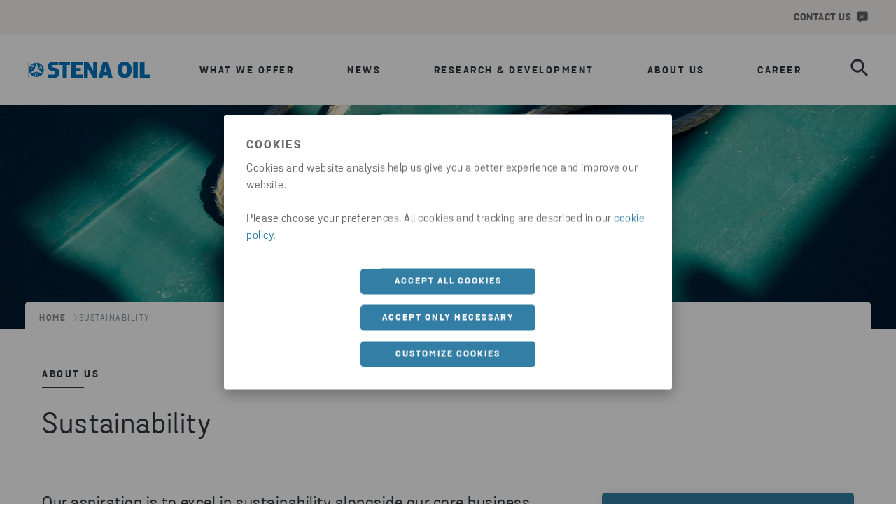

--- FILE ---
content_type: text/html; charset=utf-8
request_url: https://www.stenaoil.com/about-us/sustainability/
body_size: 15616
content:

<!DOCTYPE html>
<html lang="en">
<head>
    <meta charset="utf-8">
    <meta http-equiv="X-UA-Compatible" content="IE=edge">
    <meta name="viewport" content="width=device-width, initial-scale=1, maximum-scale=2">

    <link rel="apple-touch-icon" sizes="180x180" href="/imgs/favicon/apple-touch-icon.png">
    <link rel="icon" type="image/png" sizes="192x192" href="/imgs/favicon/android-chrome-192x192.png">
    <link rel="icon" type="image/png" sizes="512x512" href="/imgs/favicon/android-chrome-512x512.png">
    <link rel="icon" type="image/png" sizes="32x32" href="/imgs/favicon/favicon-32x32.png">
    <link rel="icon" type="image/png" sizes="16x16" href="/imgs/favicon/favicon-16x16.png">



    <link rel="manifest" href="/imgs/favicon/site.webmanifest" />
    <link rel="mask-icon" href="/imgs/favicon/safari-pinned-tab.svg" color="#0074BA">
    <meta name="msapplication-TileColor" content="#da532c">
    <meta name="msapplication-TileImage" content="/imgs/favicon/mstile-150x150.png">
    <meta name="theme-color" content="#ffffff">

    
    <script type="text/javascript">
        dataLayer = [{
            siteInfo: {
                countryCode: "en"
            },
            pageInfo: {
                globalUrl: "https://www.stenaoil.com/about-us/sustainability/",
                globalTitle: "Sustainability"
            }}];
    </script>

<link href="https://www.stenaoil.com/about-us/sustainability/" rel="canonical" />

    <title>Sustainability | Stena Oil </title>
<meta name="keywords" property="keywords" content="sustainability, Stena Oil, greenhouse gas emissions, renewable energy, low-carbon economy" />
<meta name="description" property="description" content="Stena Oil is not your typical oil and fuel provider. This Swedish shipping company stands out from the crowd with its unwavering commitment to sustainability. While some companies in the oil and energy sector have been slow to embrace sustainability, Stena Oil has made it a top priority." />

    <meta name="og:title" property="og:title" content="Sustainability | Stena Oil ">
<meta name="og:type" property="og:type" content="article">
<meta name="og:url" property="og:url" content="https://www.stenaoil.com/about-us/sustainability/">
<meta name="og:image" property="og:image" content="https://www.stenaoil.com/siteassets/about-us/sustainability/images-and-illustrations/stena_oil0626.jpg?width=1200&quality=80">
<meta name="og:description" property="og:description" content="Stena Oil is not your typical oil and fuel provider. This Swedish shipping company stands out from the crowd with its unwavering commitment to sustainability. While some companies in the oil and energy sector have been slow to embrace sustainability, Stena Oil has made it a top priority.">
<meta name="og:locale" property="og:locale" content="en">
<meta name="article:content_type" property="article:content_type" content="Stena Oil: The Swedish shipping company leading the way in sustainable energy">
<meta name="article:published_time" property="article:published_time" content="03/16/2023 15:40:49 PM">
<meta name="article:modified_time" property="article:modified_time" content="03/06/2025 10:59:27 AM">


    
    

    <script>
!function(T,l,y){var S=T.location,k="script",D="instrumentationKey",C="ingestionendpoint",I="disableExceptionTracking",E="ai.device.",b="toLowerCase",w="crossOrigin",N="POST",e="appInsightsSDK",t=y.name||"appInsights";(y.name||T[e])&&(T[e]=t);var n=T[t]||function(d){var g=!1,f=!1,m={initialize:!0,queue:[],sv:"5",version:2,config:d};function v(e,t){var n={},a="Browser";return n[E+"id"]=a[b](),n[E+"type"]=a,n["ai.operation.name"]=S&&S.pathname||"_unknown_",n["ai.internal.sdkVersion"]="javascript:snippet_"+(m.sv||m.version),{time:function(){var e=new Date;function t(e){var t=""+e;return 1===t.length&&(t="0"+t),t}return e.getUTCFullYear()+"-"+t(1+e.getUTCMonth())+"-"+t(e.getUTCDate())+"T"+t(e.getUTCHours())+":"+t(e.getUTCMinutes())+":"+t(e.getUTCSeconds())+"."+((e.getUTCMilliseconds()/1e3).toFixed(3)+"").slice(2,5)+"Z"}(),iKey:e,name:"Microsoft.ApplicationInsights."+e.replace(/-/g,"")+"."+t,sampleRate:100,tags:n,data:{baseData:{ver:2}}}}var h=d.url||y.src;if(h){function a(e){var t,n,a,i,r,o,s,c,u,p,l;g=!0,m.queue=[],f||(f=!0,t=h,s=function(){var e={},t=d.connectionString;if(t)for(var n=t.split(";"),a=0;a<n.length;a++){var i=n[a].split("=");2===i.length&&(e[i[0][b]()]=i[1])}if(!e[C]){var r=e.endpointsuffix,o=r?e.location:null;e[C]="https://"+(o?o+".":"")+"dc."+(r||"services.visualstudio.com")}return e}(),c=s[D]||d[D]||"",u=s[C],p=u?u+"/v2/track":d.endpointUrl,(l=[]).push((n="SDK LOAD Failure: Failed to load Application Insights SDK script (See stack for details)",a=t,i=p,(o=(r=v(c,"Exception")).data).baseType="ExceptionData",o.baseData.exceptions=[{typeName:"SDKLoadFailed",message:n.replace(/\./g,"-"),hasFullStack:!1,stack:n+"\nSnippet failed to load ["+a+"] -- Telemetry is disabled\nHelp Link: https://go.microsoft.com/fwlink/?linkid=2128109\nHost: "+(S&&S.pathname||"_unknown_")+"\nEndpoint: "+i,parsedStack:[]}],r)),l.push(function(e,t,n,a){var i=v(c,"Message"),r=i.data;r.baseType="MessageData";var o=r.baseData;return o.message='AI (Internal): 99 message:"'+("SDK LOAD Failure: Failed to load Application Insights SDK script (See stack for details) ("+n+")").replace(/\"/g,"")+'"',o.properties={endpoint:a},i}(0,0,t,p)),function(e,t){if(JSON){var n=T.fetch;if(n&&!y.useXhr)n(t,{method:N,body:JSON.stringify(e),mode:"cors"});else if(XMLHttpRequest){var a=new XMLHttpRequest;a.open(N,t),a.setRequestHeader("Content-type","application/json"),a.send(JSON.stringify(e))}}}(l,p))}function i(e,t){f||setTimeout(function(){!t&&m.core||a()},500)}var e=function(){var n=l.createElement(k);n.src=h;var e=y[w];return!e&&""!==e||"undefined"==n[w]||(n[w]=e),n.onload=i,n.onerror=a,n.onreadystatechange=function(e,t){"loaded"!==n.readyState&&"complete"!==n.readyState||i(0,t)},n}();y.ld<0?l.getElementsByTagName("head")[0].appendChild(e):setTimeout(function(){l.getElementsByTagName(k)[0].parentNode.appendChild(e)},y.ld||0)}try{m.cookie=l.cookie}catch(p){}function t(e){for(;e.length;)!function(t){m[t]=function(){var e=arguments;g||m.queue.push(function(){m[t].apply(m,e)})}}(e.pop())}var n="track",r="TrackPage",o="TrackEvent";t([n+"Event",n+"PageView",n+"Exception",n+"Trace",n+"DependencyData",n+"Metric",n+"PageViewPerformance","start"+r,"stop"+r,"start"+o,"stop"+o,"addTelemetryInitializer","setAuthenticatedUserContext","clearAuthenticatedUserContext","flush"]),m.SeverityLevel={Verbose:0,Information:1,Warning:2,Error:3,Critical:4};var s=(d.extensionConfig||{}).ApplicationInsightsAnalytics||{};if(!0!==d[I]&&!0!==s[I]){var c="onerror";t(["_"+c]);var u=T[c];T[c]=function(e,t,n,a,i){var r=u&&u(e,t,n,a,i);return!0!==r&&m["_"+c]({message:e,url:t,lineNumber:n,columnNumber:a,error:i}),r},d.autoExceptionInstrumented=!0}return m}(y.cfg);function a(){y.onInit&&y.onInit(n)}(T[t]=n).queue&&0===n.queue.length?(n.queue.push(a),n.trackPageView({})):a()}(window,document,{src: "https://js.monitor.azure.com/scripts/b/ai.2.gbl.min.js", crossOrigin: "anonymous", cfg: {instrumentationKey: '28332424-498b-4056-9e14-aaa2c73c4eb2', disableCookiesUsage: false }});
</script>

    <!-- Google Tag Manager -->
<script>(function(w,d,s,l,i){w[l]=w[l]||[];w[l].push({'gtm.start':
new Date().getTime(),event:'gtm.js'});var f=d.getElementsByTagName(s)[0],
j=d.createElement(s),dl=l!='dataLayer'?'&l='+l:'';j.async=true;j.src=
'https://www.googletagmanager.com/gtm.js?id='+i+dl;f.parentNode.insertBefore(j
,f);
})(window,document,'script','dataLayer','GTM-TWZHRW2');</script>
<!-- End Google Tag Manager -->

    <link rel="stylesheet" href="/dist/static/css/main.5a9ca26c.css" />



</head>
<body data-hj-ignore-attributes>


    <!-- Google Tag Manager (noscript) -->
<noscript><iframe src="https://www.googletagmanager.com/ns.html?id=GTM-TWZHRW2"
height="0" width="0" style="display:none;visibility:hidden"></iframe></noscript>
<!-- End Google Tag Manager (noscript) -->

    




<div>

        
<div id="react_0HNILEOMCC6MV"><section class="index-module__stena-container--s0rOv index-classes-module__ui-background-white--X8zzP index-module__stena-container--dgx--S1ioh index-module__stena-container--dgy--gsude index-module__stena-container--sm-size-full--poFS5 index-module__stena-container--sm-gx-0--mLxPW index-module__stena-container--sm-gy-0--RT4Y7" id="top-menu"><header class="topMenu-module__header--DBy4A topMenu-module__header_oil--Pe1x1"><div class="use-size-module__ui-size--sm-height-full--eh5uh use-flex-module__ui-flex--sm-align-items-center--nacao use-flex-module__ui-flex--sm-justify-content-flex-end--Pgcld use-flex-module__ui-flex--sm-flex-direction-row--xc_s0 use-flex-module__ui-flex--container--exp06 topMenu-module__content_width--T0BrB"><a class="topMenu-module__item--Sluak" href="/about-us/contact-us/" target="_top" aria-label="Speech bubble" data-menu-type="menu utilities" data-menu-level="1" data-menu-text="Contact us" data-menu-path="/about-us/contact-us/"><div pr="2" class="use-spacing-module__ui-sm-pr--BAEyf typography-module__typography--xokK4 typography-module__toolbarMenu--m7lyD" style="--ui-sm-pr:2">Contact us</div><svg xmlns="http://www.w3.org/2000/svg" fill="none" viewBox="0 0 16 16"><path fill="currentColor" fill-rule="evenodd" d="M.25 2.939C.25 1.633 1.25.5 2.493.5h11.014c1.281 0 2.243 1.136 2.243 2.439v8.256c0 1.345-.964 2.439-2.243 2.439H7.229l-2.834 2.213h-.001a.72.72 0 0 1-.831.039.81.81 0 0 1-.376-.744v-1.508h-.694c-1.24 0-2.243-1.091-2.243-2.439zm4.416 2.603c0-.346.28-.625.625-.625h5.417a.625.625 0 1 1 0 1.25H5.29a.625.625 0 0 1-.625-.625m.625 1.875a.625.625 0 1 0 0 1.25h3.75a.625.625 0 0 0 0-1.25z" clip-rule="evenodd"></path></svg></a></div></header></section></div>
<script>window.addEventListener('DOMContentLoaded', function() {ReactDOM.hydrate(React.createElement(Components.TopMenu, {"company":"oil","items":[{"icon":"contact","iconAltText":"Speech bubble","link":{"href":"/about-us/contact-us/","title":"Contact us","target":"_top","text":"Contact us"}}]}), document.getElementById("react_0HNILEOMCC6MV"))});</script>

        
<div id="react_0HNILEOMCC6N0"><section class="index-module__stena-container--s0rOv index-module__stena-container--dgx--S1ioh index-module__stena-container--dgy--gsude index-module__stena-container--sm-size-full--poFS5 index-module__stena-container--sm-gx-0--mLxPW index-module__stena-container--sm-gy-0--RT4Y7" id="main-menu"><nav class="index-module__main_container--miyf7"><div class="index-module__content_width--wErZT"><a class="index-module__logo--viTlo index-module__logo__small--sy7fT" href="/"><img src="/globalassets/logotypes/stenaoil_blue_cmyk.svg" alt="Stena Oil logo"/></a><ul><li class="index-module__list_item--KeOaC"><button aria-label="open menu" type="button" aria-haspopup="menu" class="index-module__button--Eldky main-menu-item" data-menu-type="menu drawer" data-menu-level="1" data-menu-text="What we offer" data-menu-path=""><div class="typography-module__typography--xokK4 typography-module__menu--GL4zY">What we offer</div></button></li><li class="index-module__list_item--KeOaC"><button aria-label="open menu" type="button" aria-haspopup="menu" class="index-module__button--Eldky main-menu-item" data-menu-type="menu drawer" data-menu-level="1" data-menu-text="News" data-menu-path=""><div class="typography-module__typography--xokK4 typography-module__menu--GL4zY">News</div></button></li><li class="index-module__list_item--KeOaC"><button aria-label="open menu" type="button" aria-haspopup="menu" class="index-module__button--Eldky main-menu-item" data-menu-type="menu drawer" data-menu-level="1" data-menu-text="Research &amp; development" data-menu-path=""><div class="typography-module__typography--xokK4 typography-module__menu--GL4zY">Research &amp; development</div></button></li><li class="index-module__list_item--KeOaC"><button aria-label="open menu" type="button" aria-haspopup="menu" class="index-module__button--Eldky main-menu-item" data-menu-type="menu drawer" data-menu-level="1" data-menu-text="About us" data-menu-path=""><div class="typography-module__typography--xokK4 typography-module__menu--GL4zY">About us</div></button></li><li class="index-module__list_item--KeOaC"><button aria-label="open menu" type="button" aria-haspopup="menu" class="index-module__button--Eldky main-menu-item" data-menu-type="menu drawer" data-menu-level="1" data-menu-text="Career" data-menu-path=""><div class="typography-module__typography--xokK4 typography-module__menu--GL4zY">Career</div></button></li></ul><div class="index-module__flex--hxqc3"><a class="index-module__mobile_link--bTm1w mobile_link__icon icon-contact_outlined" href="/about-us/contact-us/" title="Contact us" data-menu-type="menu drawer" data-menu-level="1" data-menu-text="Contact us" data-menu-path="/about-us/contact-us/"><svg xmlns="http://www.w3.org/2000/svg" fill="none" viewBox="0 0 23 23" height="20" width="20"><path fill="#3F4347" fill-rule="evenodd" d="M3.967 2.62c-.609 0-1.347.626-1.347 1.609v11.008c0 1.018.724 1.608 1.347 1.608h2.57v2.484l3.18-2.484h8.936c.655 0 1.347-.575 1.347-1.608V4.229c0-.998-.706-1.609-1.347-1.609zM0 4.229C0 2.036 1.686 0 3.967 0h14.686c2.342 0 3.967 2.052 3.967 4.229v11.008c0 2.244-1.64 4.228-3.967 4.228h-8.034l-3.522 2.75a1.935 1.935 0 0 1-2.22.105 2.06 2.06 0 0 1-.96-1.848v-1.007C1.673 19.435 0 17.479 0 15.237z" clip-rule="evenodd"></path><path fill="#3F4347" d="M6.862 7.699c0-.46.373-.834.833-.834h7.223a.833.833 0 1 1 0 1.667H7.695a.833.833 0 0 1-.833-.833M6.862 11.033c0-.46.373-.834.833-.834h5a.833.833 0 0 1 0 1.667h-5a.833.833 0 0 1-.833-.833"></path></svg></a><button aria-label="search" type="button" id="search_button" class="index-module__search--Q8hQ5" data-menu-type="menu drawer" data-menu-level="1" data-menu-text="search" data-menu-path=""><svg xmlns="http://www.w3.org/2000/svg" fill="none" viewBox="0 0 29 29"><path fill="currentColor" stroke="currentColor" stroke-width="0.5" d="m27.833 25.81-7.526-7.525a10.903 10.903 0 1 0-2.022 2.022l7.525 7.526a1.434 1.434 0 0 0 2.022 0l.001-.001a1.434 1.434 0 0 0 0-2.021ZM11.665 19.7a8.035 8.035 0 1 1 0-16.07 8.035 8.035 0 0 1 0 16.07Z"></path></svg></button><button type="button" aria-label="open menu" class="index-module__hamburger--gcgi8" aria-haspopup="menu"><svg xmlns="http://www.w3.org/2000/svg" fill="none" viewBox="0 0 33 25"><path fill="currentColor" stroke="currentColor" d="M31.195.5H10.254c-.726 0-1.305.58-1.305 1.286 0 .705.579 1.285 1.305 1.285h20.94c.727 0 1.306-.58 1.306-1.285S31.92.5 31.195.5Zm0 21.429H14.587c-.726 0-1.306.58-1.306 1.285s.58 1.286 1.306 1.286h16.608c.726 0 1.305-.58 1.305-1.286 0-.705-.58-1.285-1.305-1.285Zm0-10.715H2.31c-.726 0-1.305.581-1.305 1.286s.579 1.286 1.305 1.286h28.884c.726 0 1.305-.581 1.305-1.286s-.58-1.286-1.305-1.286Z"></path></svg></button><div><div class="styles-module__search_wrapper--hsP87" id="search-wrapper"><div class="styles-module__search--NRw4F"><div class="styles-module__search__content--h91ll"><div mt="8" class="styles-module__search__content__header--IsUuY use-spacing-module__ui-sm-mt--vjjXQ use-text-align-module__ui-ta--sm-center--M4CBn typography-module__typography--xokK4 typography-module__heading1--d3m2U" style="--ui-sm-mt:8">Search</div><div class="use-flex-module__ui-flex--sm-align-items-center--nacao use-flex-module__ui-flex--container--exp06 styles-module__input_wrapper--XOQK8 styles-module__input_wrapper__menu_search--uG4ll"><input type="search" id="main_menu_search_input" placeholder="Search here" value=""/><button type="button" aria-label="reset" class="styles-module__button__reset--iIXkI styles-module__button--VbzSi"><svg xmlns="http://www.w3.org/2000/svg" fill="none" viewBox="0 0 21 21"><path stroke="currentColor" stroke-linecap="round" stroke-linejoin="round" stroke-width="1.5" d="M19.438 1.563 1.563 19.438M1.563 1.563l17.875 17.875"></path></svg></button></div></div></div></div></div></div></div></nav><div class="index-module__closed--gqbWR index-module__dropdown--bYqbd index-module__half--SfTXk dropdown"><ul class="index-module__submenu--t4yhN"><div class="use-size-module__ui-size--sm-width-full--Gxhkk index-module__hidden--ZaG0U"><a href="/what-we-offer/marine-fuel-supply/" class="index-module__menu_items--V9Gxt index-module__menu_items_submenu1--y52PZ index-module__menu_items_oil--mOi1c" data-menu-type="menu drawer" data-menu-level="2" data-menu-text="Marine fuel supply" data-menu-path="/what-we-offer/marine-fuel-supply/"><div class="typography-module__typography--xokK4 typography-module__submenu1--udRpg">Marine fuel supply</div></a></div><div class="use-size-module__ui-size--sm-width-full--Gxhkk index-module__hidden--ZaG0U"><a href="/what-we-offer/biofuels/" class="index-module__menu_items--V9Gxt index-module__menu_items_submenu1--y52PZ index-module__menu_items_oil--mOi1c" data-menu-type="menu drawer" data-menu-level="2" data-menu-text="Biofuels" data-menu-path="/what-we-offer/biofuels/"><div class="typography-module__typography--xokK4 typography-module__submenu1--udRpg">Biofuels</div></a></div><div class="use-size-module__ui-size--sm-width-full--Gxhkk index-module__hidden--ZaG0U"><a href="/what-we-offer/slops/" class="index-module__menu_items--V9Gxt index-module__menu_items_submenu1--y52PZ index-module__menu_items_oil--mOi1c" data-menu-type="menu drawer" data-menu-level="2" data-menu-text="Slops" data-menu-path="/what-we-offer/slops/"><div class="typography-module__typography--xokK4 typography-module__submenu1--udRpg">Slops</div></a></div><div class="use-size-module__ui-size--sm-width-full--Gxhkk index-module__hidden--ZaG0U"><a href="/what-we-offer/emsa/" class="index-module__menu_items--V9Gxt index-module__menu_items_submenu1--y52PZ index-module__menu_items_oil--mOi1c" data-menu-type="menu drawer" data-menu-level="2" data-menu-text="EMSA" data-menu-path="/what-we-offer/emsa/"><div class="typography-module__typography--xokK4 typography-module__submenu1--udRpg">EMSA</div></a></div><div class="use-size-module__ui-size--sm-width-full--Gxhkk index-module__hidden--ZaG0U"><a href="/what-we-offer/cso-tickets/" class="index-module__menu_items--V9Gxt index-module__menu_items_submenu1--y52PZ index-module__menu_items_oil--mOi1c" data-menu-type="menu drawer" data-menu-level="2" data-menu-text="CSO Tickets" data-menu-path="/what-we-offer/cso-tickets/"><div class="typography-module__typography--xokK4 typography-module__submenu1--udRpg">CSO Tickets</div></a></div><div class="use-size-module__ui-size--sm-width-full--Gxhkk index-module__hidden--ZaG0U"><a href="/news-insights/newsroom/" class="index-module__menu_items--V9Gxt index-module__menu_items_submenu1--y52PZ index-module__menu_items_oil--mOi1c" data-menu-type="menu drawer" data-menu-level="2" data-menu-text="Newsroom" data-menu-path="/news-insights/newsroom/"><div class="typography-module__typography--xokK4 typography-module__submenu1--udRpg">Newsroom</div></a></div><div class="use-size-module__ui-size--sm-width-full--Gxhkk index-module__hidden--ZaG0U"><a href="/research-and-development/research-for-the-future/" class="index-module__menu_items--V9Gxt index-module__menu_items_submenu1--y52PZ index-module__menu_items_oil--mOi1c" data-menu-type="menu drawer" data-menu-level="2" data-menu-text="Research for the future" data-menu-path="/research-and-development/research-for-the-future/"><div class="typography-module__typography--xokK4 typography-module__submenu1--udRpg">Research for the future</div></a></div><div class="use-size-module__ui-size--sm-width-full--Gxhkk index-module__hidden--ZaG0U"><a href="/about-us/about-stena-oil/" class="index-module__menu_items--V9Gxt index-module__menu_items_submenu1--y52PZ index-module__menu_items_oil--mOi1c" data-menu-type="menu drawer" data-menu-level="2" data-menu-text="About Stena Oil" data-menu-path="/about-us/about-stena-oil/"><div class="typography-module__typography--xokK4 typography-module__submenu1--udRpg">About Stena Oil</div></a></div><div class="use-size-module__ui-size--sm-width-full--Gxhkk index-module__hidden--ZaG0U"><a href="/about-us/our-terminals/" class="index-module__menu_items--V9Gxt index-module__menu_items_submenu1--y52PZ index-module__menu_items_oil--mOi1c" data-menu-type="menu drawer" data-menu-level="2" data-menu-text="Our terminals" data-menu-path="/about-us/our-terminals/"><div class="typography-module__typography--xokK4 typography-module__submenu1--udRpg">Our terminals</div></a></div><div class="use-size-module__ui-size--sm-width-full--Gxhkk index-module__hidden--ZaG0U"><a href="/about-us/sustainability/" class="index-module__menu_items--V9Gxt index-module__menu_items_submenu1--y52PZ index-module__menu_items_oil--mOi1c" data-menu-type="menu drawer" data-menu-level="2" data-menu-text="Sustainability" data-menu-path="/about-us/sustainability/"><div class="typography-module__typography--xokK4 typography-module__submenu1--udRpg">Sustainability</div></a></div><div class="use-size-module__ui-size--sm-width-full--Gxhkk index-module__hidden--ZaG0U"><a href="/about-us/contact-us/" class="index-module__menu_items--V9Gxt index-module__menu_items_submenu1--y52PZ index-module__menu_items_oil--mOi1c" data-menu-type="menu drawer" data-menu-level="2" data-menu-text="Contact us" data-menu-path="/about-us/contact-us/"><div class="typography-module__typography--xokK4 typography-module__submenu1--udRpg">Contact us</div></a></div><div class="use-size-module__ui-size--sm-width-full--Gxhkk index-module__hidden--ZaG0U"><a href="/career/work-at-stena-oil/" class="index-module__menu_items--V9Gxt index-module__menu_items_submenu1--y52PZ index-module__menu_items_oil--mOi1c" data-menu-type="menu drawer" data-menu-level="2" data-menu-text="Work at Stena Oil" data-menu-path="/career/work-at-stena-oil/"><div class="typography-module__typography--xokK4 typography-module__submenu1--udRpg">Work at Stena Oil</div></a></div><div class="use-size-module__ui-size--sm-width-full--Gxhkk index-module__hidden--ZaG0U"><a href="/career/vacancies/" class="index-module__menu_items--V9Gxt index-module__menu_items_submenu1--y52PZ index-module__menu_items_oil--mOi1c" data-menu-type="menu drawer" data-menu-level="2" data-menu-text="Vacancies" data-menu-path="/career/vacancies/"><div class="typography-module__typography--xokK4 typography-module__submenu1--udRpg">Vacancies</div></a></div></ul><ul class="index-module__submenu--t4yhN index-module__submenu_oil--c04dO index-module__hidden--ZaG0U"></ul></div></section><div class="index-module__drawer--thqHm index-module__drawer--thqHm"><div><div class="index-module__icon_container--s53vV"><button aria-label="go back" type="button"></button><button type="button" aria-label="close"><svg xmlns="http://www.w3.org/2000/svg" fill="none" viewBox="0 0 17 16"><path fill="currentColor" d="m15.202 2.4-12.8 12.8a1.131 1.131 0 0 1-1.6-1.6L13.602.8a1.131 1.131 0 0 1 1.6 1.6"></path><path fill="currentColor" d="m.798 2.4 12.8 12.8a1.131 1.131 0 0 0 1.6-1.6L2.398.8a1.131 1.131 0 0 0-1.6 1.6"></path></svg></button></div><ul class="index-module__mobile_container--vuuQT"><li class="use-size-module__ui-size--sm-width-full--Gxhkk"><button aria-label="What we offer" type="button" aria-haspopup="menu" class="false index-module__menu_items--V9Gxt index-module__menu_items_submenu1--y52PZ" data-menu-type="menu drawer" data-menu-level="1" data-menu-text="What we offer" data-menu-path=""><div class="typography-module__typography--xokK4 typography-module__menu--GL4zY">What we offer</div><svg xmlns="http://www.w3.org/2000/svg" fill="currentColor" viewBox="0 0 16 16"><path fill-rule="evenodd" d="M4.293 15.707a1 1 0 0 1 0-1.414L9.586 8 4.293 1.707A1 1 0 0 1 5.707.293l6 7a1 1 0 0 1 0 1.414l-6 7a1 1 0 0 1-1.414 0" clip-rule="evenodd"></path></svg></button></li><li class="use-size-module__ui-size--sm-width-full--Gxhkk"><button aria-label="News" type="button" aria-haspopup="menu" class="false index-module__menu_items--V9Gxt index-module__menu_items_submenu1--y52PZ" data-menu-type="menu drawer" data-menu-level="1" data-menu-text="News" data-menu-path=""><div class="typography-module__typography--xokK4 typography-module__menu--GL4zY">News</div><svg xmlns="http://www.w3.org/2000/svg" fill="currentColor" viewBox="0 0 16 16"><path fill-rule="evenodd" d="M4.293 15.707a1 1 0 0 1 0-1.414L9.586 8 4.293 1.707A1 1 0 0 1 5.707.293l6 7a1 1 0 0 1 0 1.414l-6 7a1 1 0 0 1-1.414 0" clip-rule="evenodd"></path></svg></button></li><li class="use-size-module__ui-size--sm-width-full--Gxhkk"><button aria-label="Research &amp; development" type="button" aria-haspopup="menu" class="false index-module__menu_items--V9Gxt index-module__menu_items_submenu1--y52PZ" data-menu-type="menu drawer" data-menu-level="1" data-menu-text="Research &amp; development" data-menu-path=""><div class="typography-module__typography--xokK4 typography-module__menu--GL4zY">Research &amp; development</div><svg xmlns="http://www.w3.org/2000/svg" fill="currentColor" viewBox="0 0 16 16"><path fill-rule="evenodd" d="M4.293 15.707a1 1 0 0 1 0-1.414L9.586 8 4.293 1.707A1 1 0 0 1 5.707.293l6 7a1 1 0 0 1 0 1.414l-6 7a1 1 0 0 1-1.414 0" clip-rule="evenodd"></path></svg></button></li><li class="use-size-module__ui-size--sm-width-full--Gxhkk"><button aria-label="About us" type="button" aria-haspopup="menu" class="false index-module__menu_items--V9Gxt index-module__menu_items_submenu1--y52PZ" data-menu-type="menu drawer" data-menu-level="1" data-menu-text="About us" data-menu-path=""><div class="typography-module__typography--xokK4 typography-module__menu--GL4zY">About us</div><svg xmlns="http://www.w3.org/2000/svg" fill="currentColor" viewBox="0 0 16 16"><path fill-rule="evenodd" d="M4.293 15.707a1 1 0 0 1 0-1.414L9.586 8 4.293 1.707A1 1 0 0 1 5.707.293l6 7a1 1 0 0 1 0 1.414l-6 7a1 1 0 0 1-1.414 0" clip-rule="evenodd"></path></svg></button></li><li class="use-size-module__ui-size--sm-width-full--Gxhkk"><button aria-label="Career" type="button" aria-haspopup="menu" class="false index-module__menu_items--V9Gxt index-module__menu_items_submenu1--y52PZ" data-menu-type="menu drawer" data-menu-level="1" data-menu-text="Career" data-menu-path=""><div class="typography-module__typography--xokK4 typography-module__menu--GL4zY">Career</div><svg xmlns="http://www.w3.org/2000/svg" fill="currentColor" viewBox="0 0 16 16"><path fill-rule="evenodd" d="M4.293 15.707a1 1 0 0 1 0-1.414L9.586 8 4.293 1.707A1 1 0 0 1 5.707.293l6 7a1 1 0 0 1 0 1.414l-6 7a1 1 0 0 1-1.414 0" clip-rule="evenodd"></path></svg></button></li></ul></div><div><div class="topMenu-module__mobile_container--rnMY3 topMenu-module__header_oil--Pe1x1"><a class="topMenu-module__item--Sluak" href="/about-us/contact-us/" target="_top" aria-label="Speech bubble" data-menu-type="menu utilities" data-menu-level="1" data-menu-text="Contact us" data-menu-path="/about-us/contact-us/"><div pl="2" class="topMenu-module__market_selector__mobile--ujn5z use-spacing-module__ui-sm-pl--WpURo typography-module__typography--xokK4 typography-module__toolbarMenu--m7lyD" style="--ui-sm-pl:2">Contact us</div><svg xmlns="http://www.w3.org/2000/svg" fill="none" viewBox="0 0 16 16"><path fill="currentColor" fill-rule="evenodd" d="M.25 2.939C.25 1.633 1.25.5 2.493.5h11.014c1.281 0 2.243 1.136 2.243 2.439v8.256c0 1.345-.964 2.439-2.243 2.439H7.229l-2.834 2.213h-.001a.72.72 0 0 1-.831.039.81.81 0 0 1-.376-.744v-1.508h-.694c-1.24 0-2.243-1.091-2.243-2.439zm4.416 2.603c0-.346.28-.625.625-.625h5.417a.625.625 0 1 1 0 1.25H5.29a.625.625 0 0 1-.625-.625m.625 1.875a.625.625 0 1 0 0 1.25h3.75a.625.625 0 0 0 0-1.25z" clip-rule="evenodd"></path></svg></a></div></div></div><div class="index-module__drawer--thqHm index-module__drawer1--R0VCg"><div><div class="index-module__icon_container--s53vV"><button aria-label="go back" type="button"></button><button aria-label="close" type="button"><svg xmlns="http://www.w3.org/2000/svg" fill="none" viewBox="0 0 17 16"><path fill="currentColor" d="m15.202 2.4-12.8 12.8a1.131 1.131 0 0 1-1.6-1.6L13.602.8a1.131 1.131 0 0 1 1.6 1.6"></path><path fill="currentColor" d="m.798 2.4 12.8 12.8a1.131 1.131 0 0 0 1.6-1.6L2.398.8a1.131 1.131 0 0 0-1.6 1.6"></path></svg></button></div></div></div></div>
<script>window.addEventListener('DOMContentLoaded', function() {ReactDOM.hydrate(React.createElement(Components.Menu, {"logoSize":"small","logoUrl":"/globalassets/logotypes/stenaoil_blue_cmyk.svg","logoAltText":"Stena Oil logo","logoLink":{"href":"/"},"navigationItems":[{"name":"What we offer","active":false,"depth":1,"children":[{"name":"Marine fuel supply","link":"/what-we-offer/marine-fuel-supply/","active":false,"depth":2,"children":[]},{"name":"Biofuels","link":"/what-we-offer/biofuels/","active":false,"depth":2,"children":[]},{"name":"Slops","link":"/what-we-offer/slops/","active":false,"depth":2,"children":[]},{"name":"EMSA","link":"/what-we-offer/emsa/","active":false,"depth":2,"children":[]},{"name":"CSO Tickets","link":"/what-we-offer/cso-tickets/","active":false,"depth":2,"children":[]}]},{"name":"News","active":false,"depth":1,"children":[{"name":"Newsroom","link":"/news-insights/newsroom/","active":false,"depth":2,"children":[]}]},{"name":"Research \u0026 development","active":false,"depth":1,"children":[{"name":"Research for the future","link":"/research-and-development/research-for-the-future/","active":false,"depth":2,"children":[]}]},{"name":"About us","active":false,"depth":1,"children":[{"name":"About Stena Oil","link":"/about-us/about-stena-oil/","active":false,"depth":2,"children":[]},{"name":"Our terminals","link":"/about-us/our-terminals/","active":false,"depth":2,"children":[]},{"name":"Sustainability","link":"/about-us/sustainability/","active":true,"depth":2,"children":[]},{"name":"Contact us","link":"/about-us/contact-us/","active":false,"depth":2,"children":[]}]},{"name":"Career","active":false,"depth":1,"children":[{"name":"Work at Stena Oil","link":"/career/work-at-stena-oil/","active":false,"depth":2,"children":[]},{"name":"Vacancies","link":"/career/vacancies/","active":false,"depth":2,"children":[]}]}],"company":"oil","mobileOnlyMenu":{"company":"oil","items":[{"icon":"contact","iconAltText":"Speech bubble","link":{"href":"/about-us/contact-us/","title":"Contact us","target":"_top","text":"Contact us"}}],"mobileItems":[{"icon":"contact_outlined","link":{"href":"/about-us/contact-us/","title":"Contact us","text":"Contact us"}}]},"searchData":{"searchRequest":{"tracking":false,"page":1,"language":"en"},"header":"Search","totalMatchesLabel":"Total matches for","searchLink":{"href":"/search/","title":"show more results","text":"show more results"},"noResultMessage":"Check spelling or try a different word","noMatchesMessage":"No matches found for","placeholder":"Search here"}}), document.getElementById("react_0HNILEOMCC6N0"))});</script>

    








<div id="react_0HNILEOMCC6MM"><section class="index-module__stena-container--s0rOv index-module__stena-container--dgx--S1ioh index-module__stena-container--dgy--gsude index-module__stena-container--sm-size-full--poFS5 index-module__stena-container--sm-gx-0--mLxPW index-module__stena-container--sm-gy-0--RT4Y7"><div class="heroContentPageStyles-module__hero--F51Q9"><picture class="index-module__stena-picture--2VDeB index-module__ui-sm-aspect-ratio--hiNX7 index-module__ui-md-aspect-ratio--T94eT index-module__ui-lg-aspect-ratio--CccrQ" style="--ui-sm--aspect-ratio:16 / 9;--ui-md--aspect-ratio:21 / 9;--ui-lg--aspect-ratio:4 / 1"><source srcSet="/siteassets/about-us/sustainability/images-and-illustrations/stena_oil0626.jpg?format=webp&amp;width=1800&amp;height=450&amp;rxy=0.49,0.56&amp;quality=80 1800w, /siteassets/about-us/sustainability/images-and-illustrations/stena_oil0626.jpg?format=webp&amp;width=2400&amp;height=600&amp;rxy=0.49,0.56&amp;quality=80 2400w, /siteassets/about-us/sustainability/images-and-illustrations/stena_oil0626.jpg?format=webp&amp;width=3000&amp;height=750&amp;rxy=0.49,0.56&amp;quality=80 3000w, /siteassets/about-us/sustainability/images-and-illustrations/stena_oil0626.jpg?format=webp&amp;width=3840&amp;height=960&amp;rxy=0.49,0.56&amp;quality=80 3840w" sizes="(min-widht: 1920px) 1920px, 100vw" media="(min-width: 900px) " type="image/webp"/><source srcSet="/siteassets/about-us/sustainability/images-and-illustrations/stena_oil0626.jpg?width=1800&amp;height=450&amp;rxy=0.49,0.56&amp;quality=80 1800w, /siteassets/about-us/sustainability/images-and-illustrations/stena_oil0626.jpg?width=2400&amp;height=600&amp;rxy=0.49,0.56&amp;quality=80 2400w, /siteassets/about-us/sustainability/images-and-illustrations/stena_oil0626.jpg?width=3000&amp;height=750&amp;rxy=0.49,0.56&amp;quality=80 3000w, /siteassets/about-us/sustainability/images-and-illustrations/stena_oil0626.jpg?width=3840&amp;height=960&amp;rxy=0.49,0.56&amp;quality=80 3840w" sizes="(min-widht: 1920px) 1920px, 100vw" media="(min-width: 900px) " type="image/jpg"/><source srcSet="/siteassets/about-us/sustainability/images-and-illustrations/stena_oil0626.jpg?format=webp&amp;width=300&amp;height=129&amp;rxy=0.49,0.56&amp;quality=80 300w, /siteassets/about-us/sustainability/images-and-illustrations/stena_oil0626.jpg?format=webp&amp;width=600&amp;height=258&amp;rxy=0.49,0.56&amp;quality=80 600w, /siteassets/about-us/sustainability/images-and-illustrations/stena_oil0626.jpg?format=webp&amp;width=900&amp;height=386&amp;rxy=0.49,0.56&amp;quality=80 900w, /siteassets/about-us/sustainability/images-and-illustrations/stena_oil0626.jpg?format=webp&amp;width=1200&amp;height=515&amp;rxy=0.49,0.56&amp;quality=80 1200w, /siteassets/about-us/sustainability/images-and-illustrations/stena_oil0626.jpg?format=webp&amp;width=1800&amp;height=772&amp;rxy=0.49,0.56&amp;quality=80 1800w" sizes="(min-widht: 1920px) 1920px, 100vw" media="(min-width: 600px) " type="image/webp"/><source srcSet="/siteassets/about-us/sustainability/images-and-illustrations/stena_oil0626.jpg?width=300&amp;height=129&amp;rxy=0.49,0.56&amp;quality=80 300w, /siteassets/about-us/sustainability/images-and-illustrations/stena_oil0626.jpg?width=600&amp;height=258&amp;rxy=0.49,0.56&amp;quality=80 600w, /siteassets/about-us/sustainability/images-and-illustrations/stena_oil0626.jpg?width=900&amp;height=386&amp;rxy=0.49,0.56&amp;quality=80 900w, /siteassets/about-us/sustainability/images-and-illustrations/stena_oil0626.jpg?width=1200&amp;height=515&amp;rxy=0.49,0.56&amp;quality=80 1200w, /siteassets/about-us/sustainability/images-and-illustrations/stena_oil0626.jpg?width=1800&amp;height=772&amp;rxy=0.49,0.56&amp;quality=80 1800w" sizes="(min-widht: 1920px) 1920px, 100vw" media="(min-width: 600px) " type="image/jpg"/><source srcSet="/siteassets/about-us/sustainability/images-and-illustrations/stena_oil0626.jpg?format=webp&amp;width=300&amp;height=169&amp;rxy=0.49,0.56&amp;quality=80 300w, /siteassets/about-us/sustainability/images-and-illustrations/stena_oil0626.jpg?format=webp&amp;width=600&amp;height=338&amp;rxy=0.49,0.56&amp;quality=80 600w, /siteassets/about-us/sustainability/images-and-illustrations/stena_oil0626.jpg?format=webp&amp;width=900&amp;height=507&amp;rxy=0.49,0.56&amp;quality=80 900w, /siteassets/about-us/sustainability/images-and-illustrations/stena_oil0626.jpg?format=webp&amp;width=1200&amp;height=675&amp;rxy=0.49,0.56&amp;quality=80 1200w" sizes="(min-widht: 1920px) 1920px, 100vw" type="image/webp"/><source srcSet="/siteassets/about-us/sustainability/images-and-illustrations/stena_oil0626.jpg?width=300&amp;height=169&amp;rxy=0.49,0.56&amp;quality=80 300w, /siteassets/about-us/sustainability/images-and-illustrations/stena_oil0626.jpg?width=600&amp;height=338&amp;rxy=0.49,0.56&amp;quality=80 600w, /siteassets/about-us/sustainability/images-and-illustrations/stena_oil0626.jpg?width=900&amp;height=507&amp;rxy=0.49,0.56&amp;quality=80 900w, /siteassets/about-us/sustainability/images-and-illustrations/stena_oil0626.jpg?width=1200&amp;height=675&amp;rxy=0.49,0.56&amp;quality=80 1200w" sizes="(min-widht: 1920px) 1920px, 100vw" type="image/jpg"/><img src="/siteassets/about-us/sustainability/images-and-illustrations/stena_oil0626.jpg?width=100&amp;height=57&amp;quality=80" alt="Rope laying on the deck of a Stena Oil ship" class="index-module__stena-picture__img--BZlrD" loading="eager"/></picture><div class="use-spacing-module__ui-sm-mt--vjjXQ use-flex-module__ui-flex--sm-justify-content-center--jKZ4u use-flex-module__ui-flex--sm-align-self-center--tvTNt use-flex-module__ui-flex--container--exp06 heroContentPageStyles-module__hero__notch_wrapper--l2q4A" style="--ui-sm-mt:-10"><div class="index-classes-module__ui-color-primary-grey-tint01--SRL6A use-spacing-module__ui-sm-mx--WBgbd use-spacing-module__ui-sm-pt--kMCpb use-spacing-module__ui-sm-px--m0U4D use-flex-module__ui-flex--sm-align-items-center--nacao use-flex-module__ui-flex--sm-gap--h3f9M use-flex-module__ui-flex--container--exp06 heroContentPageStyles-module__hero__notch--hmp3M" style="--ui-sm-mx:3;--ui-sm-pt:2;--ui-sm-px:5;--ui-sm-gap:2"><div class="heroContentPageStyles-module__breadcrumb_wrapper--UDrw_"><nav class="" aria-label="breadcrumbs"><ol class="index-module__breadcrumb_list--LcTnE"><li class="index-module__breadcrumb_item--IxRYP"><a class="index-module__breadcrumb_link--aE9_J" title="Home" href="/"><p class="index-module__breadcrumb_text--ZHKPB typography-module__typography--xokK4 typography-module__link--c8DQw">Home</p></a></li><li class="index-module__breadcrumb_item--IxRYP"><div class="index-module__breadcrumb_current--fsLrC" aria-current="location"><p class="typography-module__typography--xokK4 typography-module__label--kcbvA">Sustainability</p></div></li></ol></nav></div></div></div></div><div class="index-module__stena-container--s0rOv index-module__stena-container--dgx--S1ioh index-module__stena-container--dgy--gsude index-module__stena-container--sm-gy-0--RT4Y7"><div class=""><div class="use-spacing-module__ui-sm-pt--kMCpb use-spacing-module__ui-md-pt--ZZ9r6 use-spacing-module__ui-lg-pt--O1wSs use-spacing-module__ui-sm-pb--WaQCe use-flex-module__ui-flex--sm-align-self-center--tvTNt heroContentPageStyles-module__hero_content__wrapper--Uk0ce" style="--ui-sm-pt:10;--ui-md-pt:10;--ui-lg-pt:14"><div class="heroContentPageStyles-module__hero_content__pretitle--Xd83i"><div class="heroContentPageStyles-module__hero_content__br--t5LHi"><div class="typography-module__typography--xokK4 typography-module__pretitle--xfUa3 typography-module__typography--dark--l15NT">About us</div><hr/></div></div><h1 class="typography-module__typography--xokK4 typography-module__heading1--d3m2U typography-module__typography--dark--l15NT">Sustainability</h1></div></div></div></section></div>
<script>window.addEventListener('DOMContentLoaded', function() {ReactDOM.hydrate(React.createElement(Components.HeroContentPage, {"pretitle":"About us","header":"Sustainability","hasImage":true,"image":{"imageUrl":"/siteassets/about-us/sustainability/images-and-illustrations/stena_oil0626.jpg","imageAlt":"Rope laying on the deck of a Stena Oil ship","focusX":"0.49","focusY":"0.56","webP":true,"format":"jpg"},"breadcrumbItems":[{"href":"/","title":"Home","text":"Home"},{"href":"/about-us/sustainability/","title":"Sustainability","text":"Sustainability"}],"anchorId":"ContentPageHeroBlock_","inEditMode":false}), document.getElementById("react_0HNILEOMCC6MM"))});</script>


<div class="sidebar-container">
    <div class="sidebar-left">
<div id="react_0HNILEOMCC6MN"><section class="index-module__stena-container--s0rOv index-module__stena-container--dgx--S1ioh index-module__stena-container--dgy--gsude index-module__stena-container--sm-gy-0--RT4Y7" style="padding-top:40px;padding-bottom:40px"><div class=""><div></div><p mb="10" class="use-spacing-module__ui-sm-mb--bnYkV typography-module__typography--xokK4 typography-module__intro--tYquk" style="--ui-sm-mb:10">Our aspiration is to excel in sustainability alongside our core business. While integrating sustainable practices into bunker supplying may not be an obvious or straightforward task, we recognize the significance of the shift towards a more sustainable and circular economy, as a subsidiary of the Stena Metall Group and the Stena Sphere.</p><div class="index-module__richtextblock--lr1cf"><p>We recognize that maritime shipping plays a critical role in the global supply chain, and fuels the shipping industry to enable this important function. As the world and the environment change, Stena Oil takes an innovative approach to adapt and prepare for the future. For instance, the construction of a new bunker terminal in Denmark will cut delivery times down to just 30 minutes, resulting in quicker response times, fewer vessels, and less fuel consumption.</p>
<p>Exploring different types of biofuels is also of high importance in our transition away from oil. The company's new bunker tanker is being built with the capacity to bunker methanol and biofuels in complete segregation. Additionally, Stena Oil takes care of slops and sludge, cleaning and returning them to the water cycle through its sister company Stena Recycling.</p></div></div></section></div>
<script>window.addEventListener('DOMContentLoaded', function() {ReactDOM.hydrate(React.createElement(Components.TopSection, {"intro":"Our aspiration is to excel in sustainability alongside our core business. While integrating sustainable practices into bunker supplying may not be an obvious or straightforward task, we recognize the significance of the shift towards a more sustainable and circular economy, as a subsidiary of the Stena Metall Group and the Stena Sphere.","body":"\u003cp\u003eWe recognize that maritime shipping plays a critical role in the global supply chain, and fuels the shipping industry to enable this important function. As the world and the environment change, Stena Oil takes an innovative approach to adapt and prepare for the future. For instance, the construction of a new bunker terminal in Denmark will cut delivery times down to just 30 minutes, resulting in quicker response times, fewer vessels, and less fuel consumption.\u003c/p\u003e\n\u003cp\u003eExploring different types of biofuels is also of high importance in our transition away from oil. The company\u0027s new bunker tanker is being built with the capacity to bunker methanol and biofuels in complete segregation. Additionally, Stena Oil takes care of slops and sludge, cleaning and returning them to the water cycle through its sister company Stena Recycling.\u003c/p\u003e","hide":false,"anchorId":"TopSectionBlock_","inEditMode":false}), document.getElementById("react_0HNILEOMCC6MN"))});</script>        

    </div>
        <div class="sidebar sidebar-right">
            
<div><div>
<div id="react_0HNILEOMCC6MO"><div data-reactroot=""><div class="index-classes-module__ui-background-complementary-blue--k0dLc use-spacing-module__ui-sm-mb--bnYkV use-flex-module__ui-flex--sm-flex-direction-column--_NU6I use-flex-module__ui-flex--container--exp06 accordionStyles-module__accordion--XI9NB" style="--ui-sm-mb:3"><div class="use-spacing-module__ui-sm-px--m0U4D use-spacing-module__ui-sm-py--xRBSR use-flex-module__ui-flex--sm-align-items-center--nacao use-flex-module__ui-flex--sm-justify-content-space-between--JE0Ad use-flex-module__ui-flex--sm-flex-direction-row--xc_s0 use-flex-module__ui-flex--container--exp06 accordionStyles-module__accordion_heading--Q8fjG index-module__hui-box--btn--KfVet" style="--ui-sm-px:6;--ui-sm-py:4" role="button" tabindex="0"><h4 class="accordionStyles-module__heading--cVfY5 typography-module__typography--xokK4 typography-module__button--rjoyO typography-module__typography--light--cCBGE">Sustainability ambitions</h4><div class="index-classes-module__ui-color-white--jRdfl" style="width:15px"><svg xmlns="http://www.w3.org/2000/svg" fill="currentColor" viewBox="0 0 16 16" class="accordionStyles-module__accordion_icon--YDYWe accordionStyles-module__accordion_icon__open--STE_4"><path fill-rule="evenodd" d="M15.707 11.707a1 1 0 0 1-1.414 0L8 6.414l-6.293 5.293a1 1 0 0 1-1.414-1.414l7-6a1 1 0 0 1 1.414 0l7 6a1 1 0 0 1 0 1.414" clip-rule="evenodd"></path></svg></div></div><div class="accordionStyles-module__accordion_content--BfNz_ accordionStyles-module__accordion_content__open--Wdl9T accordionStyles-module__accordion_content__white--M8Wmt"><div class="index-classes-module__ui-background-complementary-blue--k0dLc use-spacing-module__ui-sm-pt--kMCpb use-spacing-module__ui-sm-pb--WaQCe use-spacing-module__ui-sm-px--m0U4D" style="--ui-sm-pt:3;--ui-sm-pb:6;--ui-sm-px:6"><div class=""><div class="index-module__richtextblock--lr1cf"><p>Stena Metall aims to drive sustainable development. The Stena Metall Group consists of companies in several different industries, but we all share a common set of sustainability ambitions.</p></div></div><div class="use-size-module__ui-size--sm-width-full--Gxhkk use-spacing-module__ui-sm-mt--vjjXQ ctaSidebar-module__cta_full--rBDut" style="--ui-sm-mt:6"><div class="ctaSidebar-module__button_container--j4j7c"><a href="https://www.stenametall.com/about-us/sustainability/sustainability-ambitions/" class="buttonStyles-module__base_button--RaDi6 buttonStyles-module__tertiary--EghhE buttonStyles-module__tertiary_blue--eIWAw" title="Learn more" target="_blank"><span mr="2" class="use-spacing-module__ui-sm-mr--Cz7fq typography-module__typography--xokK4 typography-module__button--rjoyO" style="--ui-sm-mr:2">Learn more</span><svg xmlns="http://www.w3.org/2000/svg" fill="none" viewBox="0 0 24 24" height="20" class="buttonStyles-module__base_button_icon--J0AZu" width="20"><path fill="currentColor" fill-rule="evenodd" d="M5 7a2 2 0 0 0-2 2v10a2 2 0 0 0 2 2h10a2 2 0 0 0 2-2v-6.412a1 1 0 0 1 2 0V19a4 4 0 0 1-4 4H5a4 4 0 0 1-4-4V9a4 4 0 0 1 4-4h5.47a1 1 0 1 1 0 2z" clip-rule="evenodd"></path><path fill="currentColor" fill-rule="evenodd" d="M22.707 1.293a1 1 0 0 1 0 1.414l-13 13a1 1 0 0 1-1.414-1.414l13-13a1 1 0 0 1 1.414 0" clip-rule="evenodd"></path><path fill="currentColor" fill-rule="evenodd" d="M14 2a1 1 0 0 1 1-1h7a1 1 0 0 1 1 1v7a1 1 0 1 1-2 0V3h-6a1 1 0 0 1-1-1" clip-rule="evenodd"></path></svg></a></div></div></div></div></div></div></div>
<script>window.addEventListener('DOMContentLoaded', function() {ReactDOM.hydrate(React.createElement(Components.AccordionCTA, {"header":"Sustainability ambitions","body":"\u003cp\u003eStena Metall aims to drive sustainable development. The Stena Metall Group consists of companies in several different industries, but we all share a common set of sustainability ambitions.\u003c/p\u003e","button":{"variant":"primary","color":"blue","link":{"href":"https://www.stenametall.com/about-us/sustainability/sustainability-ambitions/","title":"Learn more","target":"_blank","text":"Learn more"}},"showSticky":false,"anchorId":"sidebarcta_6936","blockId":"6936","inEditMode":false}), document.getElementById("react_0HNILEOMCC6MO"))});</script>

</div><div>
<div id="react_0HNILEOMCC6MP"><div class="index-classes-module__ui-background-primary-grey-tint01--qfTiS use-spacing-module__ui-sm-mb--bnYkV use-flex-module__ui-flex--sm-flex-direction-column--_NU6I use-flex-module__ui-flex--container--exp06 accordionStyles-module__accordion--XI9NB" style="--ui-sm-mb:3"><div class="use-spacing-module__ui-sm-px--m0U4D use-spacing-module__ui-sm-py--xRBSR use-flex-module__ui-flex--sm-align-items-center--nacao use-flex-module__ui-flex--sm-justify-content-space-between--JE0Ad use-flex-module__ui-flex--sm-flex-direction-row--xc_s0 use-flex-module__ui-flex--container--exp06 accordionStyles-module__accordion_heading--Q8fjG index-module__hui-box--btn--KfVet" style="--ui-sm-px:6;--ui-sm-py:4" role="button" tabindex="0"><h4 class="accordionStyles-module__heading--cVfY5 typography-module__typography--xokK4 typography-module__button--rjoyO typography-module__typography--light--cCBGE">Sustainability reporting</h4><div class="index-classes-module__ui-color-white--jRdfl" style="width:15px"><svg xmlns="http://www.w3.org/2000/svg" fill="currentColor" viewBox="0 0 16 16" class="accordionStyles-module__accordion_icon--YDYWe accordionStyles-module__accordion_icon__open--STE_4"><path fill-rule="evenodd" d="M15.707 11.707a1 1 0 0 1-1.414 0L8 6.414l-6.293 5.293a1 1 0 0 1-1.414-1.414l7-6a1 1 0 0 1 1.414 0l7 6a1 1 0 0 1 0 1.414" clip-rule="evenodd"></path></svg></div></div><div class="accordionStyles-module__accordion_content--BfNz_ accordionStyles-module__accordion_content__open--Wdl9T"><div class="index-classes-module__ui-background-white--X8zzP use-spacing-module__ui-sm-pt--kMCpb use-spacing-module__ui-sm-pb--WaQCe use-spacing-module__ui-sm-px--m0U4D" style="--ui-sm-pt:3;--ui-sm-pb:6;--ui-sm-px:6"><div class=""><div class="index-module__richtextblock--lr1cf"><p>Stena Metall publishes an annual sustainability report, together with an annual review, on Group level. The strategic sustainability work is divided into three areas: care for the environment, care for people, and care for sustainable business.</p></div></div><div class="use-spacing-module__ui-sm-mt--vjjXQ use-spacing-module__ui-sm-mb--bnYkV use-spacing-module__ui-sm-pt--kMCpb accordionStyles-module__accordion_divider--pnUi7 accordionStyles-module__accordion_richtext__button--EpVM8" style="--ui-sm-mt:7;--ui-sm-mb:0;--ui-sm-pt:6"><a href="https://www.stenametall.com/about-us/sustainability/sustainability-reporting/" class="buttonStyles-module__text_button--IwrHM buttonStyles-module__text_button_right--uw_Jp buttonStyles-module__text_button--blue--hd6A0" title="Read more" target="_blank"><div class="use-spacing-module__ui-sm-mr--Cz7fq use-spacing-module__ui-sm-ml--vosPX buttonStyles-module__icon__dense--HI2pz" style="--ui-sm-mr:0;--ui-sm-ml:3"><svg xmlns="http://www.w3.org/2000/svg" fill="currentColor" viewBox="0 0 16 16"><path fill-rule="evenodd" d="M9.707 1.293a1 1 0 0 0-1.414 1.414L12.586 7H1a1 1 0 1 0 0 2h11.586l-4.293 4.293a1 1 0 1 0 1.414 1.414l6-6a1 1 0 0 0 0-1.414z" clip-rule="evenodd"></path></svg></div><div class="typography-module__typography--xokK4 typography-module__button--rjoyO">Read more</div></a></div></div></div></div></div>
<script>window.addEventListener('DOMContentLoaded', function() {ReactDOM.hydrate(React.createElement(Components.AccordionRichText, {"header":"Sustainability reporting","backgroundColor":"light-grey","body":"\u003cp\u003eStena Metall publishes an annual sustainability report, together with an annual review, on Group level. The strategic sustainability work is divided into three areas: care for the environment, care for people, and care for sustainable business.\u003c/p\u003e","link":{"href":"https://www.stenametall.com/about-us/sustainability/sustainability-reporting/","title":"Read more","target":"_blank","text":"Read more"},"blockId":"36295","anchorId":"sidebarrichtext_36295","inEditMode":false}), document.getElementById("react_0HNILEOMCC6MP"))});</script>

</div></div>
        </div>
</div>


<div><div>


<div id="react_0HNILEOMCC6MQ"><section class="index-module__stena-container--s0rOv index-module__stena-container--dgx--S1ioh index-module__stena-container--dgy--gsude index-module__stena-container--sm-size-full--poFS5 index-module__stena-container--sm-gy-0--RT4Y7 top-section-image "><div class="image styles-module__media--V_Qx5 styles-module__media__fullwidth--xzTIA"><picture class="index-module__stena-picture--2VDeB index-module__stena-picture--loading--ZS0Py index-module__ui-sm-aspect-ratio--hiNX7"><img data-src="/siteassets/about-us/sustainability/images-and-illustrations/w7a6345.jpg" alt="Aerial view of the ocean and swedish shore" class="index-module__stena-picture__img--BZlrD index-module__stena-picture__img--loading--zppVz lazyload" data-sizes="auto"/></picture></div></section></div>
<script>window.addEventListener('DOMContentLoaded', function() {ReactDOM.hydrate(React.createElement(Components.Image, {"zoom":false,"closeLabel":"Close","closeTitle":"Close","zoomOutTitle":"Zoom out","zoomInTitle":"Zoom in","zoomTitle":"Zoom","variant":"fullwidth-landscape","image":{"imageUrl":"/siteassets/about-us/sustainability/images-and-illustrations/w7a6345.jpg","imageAlt":"Aerial view of the ocean and swedish shore","webP":true,"format":"jpg"}}), document.getElementById("react_0HNILEOMCC6MQ"))});</script></div><div>
<div id="react_0HNILEOMCC6MR"><section class="index-module__stena-container--s0rOv index-module__stena-container--dgx--S1ioh index-module__stena-container--dgy--gsude top-section-rte"><div class="use-size-module__ui-size--sm-width-full--Gxhkk use-flex-module__ui-flex--sm-justify-content-flex-start--Ksue0 use-flex-module__ui-flex--container--exp06"><div class="index-module__content_wrapper--PX4Vz"><div class="index-module__richtextblock--lr1cf"><h3>Committed to safety, sustainability, and ethical conduct.&nbsp;</h3>
<p>Safety is always a top priority at Stena Oil, and the company is committed to maintaining proper safety procedures for its employees. We have been accident-free for over 11 years, and has equipped one of its bunker ships to respond quickly to and address oil spills at sea through an agreement with the European Maritime Safety Agency.</p>
<p>We follow the directives of the Stena Metall Group in regards to human and labor rights, implementing the group-wide business-partner Code of Conduct. A structured Human Rights Due Diligence Process is currently under development, and a more thorough mapping of the Stena Oil value chain is planned for launch in 2023.</p>
<p>There is a strong emphasis on ethical business conduct and anti-corruption, adhering to the internal Code of Conduct for employees of the Stena Metall Group. New employees sign this code as part of their contract, and the company aims to have all personnel complete the accompanying e-learning by the end of the next financial year.</p></div></div></div></section></div>
<script>window.addEventListener('DOMContentLoaded', function() {ReactDOM.hydrate(React.createElement(Components.RichText, {"body":"\u003ch3\u003eCommitted to safety, sustainability, and ethical conduct.\u0026nbsp;\u003c/h3\u003e\n\u003cp\u003eSafety is always a top priority at Stena Oil, and the company is committed to maintaining proper safety procedures for its employees. We have been accident-free for over 11 years, and has equipped one of its bunker ships to respond quickly to and address oil spills at sea through an agreement with the European Maritime Safety Agency.\u003c/p\u003e\n\u003cp\u003eWe follow the directives of the Stena Metall Group in regards to human and labor rights, implementing the group-wide business-partner Code of Conduct. A structured Human Rights Due Diligence Process is currently under development, and a more thorough mapping of the Stena Oil value chain is planned for launch in 2023.\u003c/p\u003e\n\u003cp\u003eThere is a strong emphasis on ethical business conduct and anti-corruption, adhering to the internal Code of Conduct for employees of the Stena Metall Group. New employees sign this code as part of their contract, and the company aims to have all personnel complete the accompanying e-learning by the end of the next financial year.\u003c/p\u003e","alignment":"left","blockId":"10140","anchorId":"richtext_10140","inEditMode":false}), document.getElementById("react_0HNILEOMCC6MR"))});</script>

</div><div>



<div id="react_0HNILEOMCC6MS"><div class="cardContainer-module__block--vsVZQ"><div class="index-module__stena-container--s0rOv index-module__stena-container--dgx--S1ioh index-module__stena-container--dgy--gsude"><div class="use-size-module__ui-size--sm-width-full--Gxhkk use-text-align-module__ui-ta--sm-center--M4CBn use-flex-module__ui-flex--sm-align-items-center--nacao use-flex-module__ui-flex--sm-flex-direction-column--_NU6I use-flex-module__ui-flex--container--exp06"><h2 mb="10,12,14" class="use-spacing-module__ui-sm-mb--bnYkV use-spacing-module__ui-md-mb--jIzvS use-spacing-module__ui-lg-mb--QVdvv typography-module__typography--xokK4 typography-module__heading1--d3m2U" style="--ui-sm-mb:10;--ui-md-mb:12;--ui-lg-mb:14">A more sustainable oil industry</h2></div><div class="cardContainer-module__info_grid--PTDmf"><div class="use-size-module__ui-size--sm-width-full--Gxhkk use-size-module__ui-size--sm-height-full--eh5uh use-flex-module__ui-flex--sm-justify-content-center--jKZ4u use-flex-module__ui-flex--container--exp06"><div class="use-size-module__ui-size--sm-width-full--Gxhkk use-size-module__ui-size--sm-height-full--eh5uh use-flex-module__ui-flex--sm-flex-direction-column--_NU6I use-flex-module__ui-flex--container--exp06"><picture class="index-module__stena-picture--2VDeB index-module__info_card__image--O83G5 index-module__stena-picture--loading--ZS0Py index-module__ui-sm-aspect-ratio--hiNX7" style="--ui-sm--aspect-ratio:4 / 3"><source data-srcset="/siteassets/about-us/our-terminals/images-and-illustrations/vingaren0139_ed.jpg?format=webp&amp;width=200&amp;height=150&amp;quality=80 200w, /siteassets/about-us/our-terminals/images-and-illustrations/vingaren0139_ed.jpg?format=webp&amp;width=400&amp;height=300&amp;quality=80 400w, /siteassets/about-us/our-terminals/images-and-illustrations/vingaren0139_ed.jpg?format=webp&amp;width=600&amp;height=450&amp;quality=80 600w, /siteassets/about-us/our-terminals/images-and-illustrations/vingaren0139_ed.jpg?format=webp&amp;width=800&amp;height=600&amp;quality=80 800w, /siteassets/about-us/our-terminals/images-and-illustrations/vingaren0139_ed.jpg?format=webp&amp;width=1200&amp;height=900&amp;quality=80 1200w" type="image/webp"/><source data-srcset="/siteassets/about-us/our-terminals/images-and-illustrations/vingaren0139_ed.jpg?width=200&amp;height=150&amp;quality=80 200w, /siteassets/about-us/our-terminals/images-and-illustrations/vingaren0139_ed.jpg?width=400&amp;height=300&amp;quality=80 400w, /siteassets/about-us/our-terminals/images-and-illustrations/vingaren0139_ed.jpg?width=600&amp;height=450&amp;quality=80 600w, /siteassets/about-us/our-terminals/images-and-illustrations/vingaren0139_ed.jpg?width=800&amp;height=600&amp;quality=80 800w, /siteassets/about-us/our-terminals/images-and-illustrations/vingaren0139_ed.jpg?width=1200&amp;height=900&amp;quality=80 1200w" type="image/jpg"/><img data-src="/siteassets/about-us/our-terminals/images-and-illustrations/vingaren0139_ed.jpg" alt="Close-up of mooring lines on Stena Oils bunker ship Vingaren" class="index-module__stena-picture__img--BZlrD index-module__stena-picture__img--loading--zppVz lazyload" data-sizes="auto"/></picture><div class="use-text-align-module__ui-ta--sm-left--XiwUZ use-flex-module__ui-flex--sm-flex-direction-column--_NU6I use-flex-module__ui-flex--sm-gap--h3f9M use-flex-module__ui-flex--container--exp06 index-module__text_content--ouH9S" style="--ui-sm-gap:6"><div class=""><h3 mb="3" class="use-spacing-module__ui-sm-mb--bnYkV typography-module__typography--xokK4 typography-module__heading5--oJvfO" style="--ui-sm-mb:3">Green bunkering</h3><div class="typography-module__typography--xokK4 typography-module__information--tG6GF">The Green Bunkering vetting program covers both the crew and the bunker equipment used for bunker operations. And since the procedure entered into force there have been no serious oil spill by a “Green Card” holder.</div></div></div></div></div><div class="use-size-module__ui-size--sm-width-full--Gxhkk use-size-module__ui-size--sm-height-full--eh5uh use-flex-module__ui-flex--sm-justify-content-center--jKZ4u use-flex-module__ui-flex--container--exp06"><div class="use-size-module__ui-size--sm-width-full--Gxhkk use-size-module__ui-size--sm-height-full--eh5uh use-flex-module__ui-flex--sm-flex-direction-column--_NU6I use-flex-module__ui-flex--container--exp06"><picture class="index-module__stena-picture--2VDeB index-module__info_card__image--O83G5 index-module__stena-picture--loading--ZS0Py index-module__ui-sm-aspect-ratio--hiNX7" style="--ui-sm--aspect-ratio:4 / 3"><source data-srcset="/siteassets/about-us/sustainability/images-and-illustrations/vingaren0049_ed.jpg?format=webp&amp;width=200&amp;height=150&amp;rxy=0.61,0.35&amp;quality=80 200w, /siteassets/about-us/sustainability/images-and-illustrations/vingaren0049_ed.jpg?format=webp&amp;width=400&amp;height=300&amp;rxy=0.61,0.35&amp;quality=80 400w, /siteassets/about-us/sustainability/images-and-illustrations/vingaren0049_ed.jpg?format=webp&amp;width=600&amp;height=450&amp;rxy=0.61,0.35&amp;quality=80 600w, /siteassets/about-us/sustainability/images-and-illustrations/vingaren0049_ed.jpg?format=webp&amp;width=800&amp;height=600&amp;rxy=0.61,0.35&amp;quality=80 800w, /siteassets/about-us/sustainability/images-and-illustrations/vingaren0049_ed.jpg?format=webp&amp;width=1200&amp;height=900&amp;rxy=0.61,0.35&amp;quality=80 1200w" type="image/webp"/><source data-srcset="/siteassets/about-us/sustainability/images-and-illustrations/vingaren0049_ed.jpg?width=200&amp;height=150&amp;rxy=0.61,0.35&amp;quality=80 200w, /siteassets/about-us/sustainability/images-and-illustrations/vingaren0049_ed.jpg?width=400&amp;height=300&amp;rxy=0.61,0.35&amp;quality=80 400w, /siteassets/about-us/sustainability/images-and-illustrations/vingaren0049_ed.jpg?width=600&amp;height=450&amp;rxy=0.61,0.35&amp;quality=80 600w, /siteassets/about-us/sustainability/images-and-illustrations/vingaren0049_ed.jpg?width=800&amp;height=600&amp;rxy=0.61,0.35&amp;quality=80 800w, /siteassets/about-us/sustainability/images-and-illustrations/vingaren0049_ed.jpg?width=1200&amp;height=900&amp;rxy=0.61,0.35&amp;quality=80 1200w" type="image/jpg"/><img data-src="/siteassets/about-us/sustainability/images-and-illustrations/vingaren0049_ed.jpg" alt="Close-up of docked mooring lines on Stena Oils bunker ship Vingaren" class="index-module__stena-picture__img--BZlrD index-module__stena-picture__img--loading--zppVz lazyload" data-sizes="auto"/></picture><div class="use-text-align-module__ui-ta--sm-left--XiwUZ use-flex-module__ui-flex--sm-flex-direction-column--_NU6I use-flex-module__ui-flex--sm-gap--h3f9M use-flex-module__ui-flex--container--exp06 index-module__text_content--ouH9S" style="--ui-sm-gap:6"><div class=""><h3 mb="3" class="use-spacing-module__ui-sm-mb--bnYkV typography-module__typography--xokK4 typography-module__heading5--oJvfO" style="--ui-sm-mb:3">Waste becomes a resource</h3><div class="typography-module__typography--xokK4 typography-module__information--tG6GF">The water from slops and other oily waste is treated in our water treatment plants. After treatment and filtering we can guarantee oil free water.</div></div></div></div></div><div class="use-size-module__ui-size--sm-width-full--Gxhkk use-size-module__ui-size--sm-height-full--eh5uh use-flex-module__ui-flex--sm-justify-content-center--jKZ4u use-flex-module__ui-flex--container--exp06"><div class="use-size-module__ui-size--sm-width-full--Gxhkk use-size-module__ui-size--sm-height-full--eh5uh use-flex-module__ui-flex--sm-flex-direction-column--_NU6I use-flex-module__ui-flex--container--exp06"><picture class="index-module__stena-picture--2VDeB index-module__info_card__image--O83G5 index-module__stena-picture--loading--ZS0Py index-module__ui-sm-aspect-ratio--hiNX7" style="--ui-sm--aspect-ratio:4 / 3"><source data-srcset="/siteassets/about-us/sustainability/images-and-illustrations/vingaren0342_ed.jpg?format=webp&amp;width=200&amp;height=150&amp;rxy=0.5,0.76&amp;quality=80 200w, /siteassets/about-us/sustainability/images-and-illustrations/vingaren0342_ed.jpg?format=webp&amp;width=400&amp;height=300&amp;rxy=0.5,0.76&amp;quality=80 400w, /siteassets/about-us/sustainability/images-and-illustrations/vingaren0342_ed.jpg?format=webp&amp;width=600&amp;height=450&amp;rxy=0.5,0.76&amp;quality=80 600w, /siteassets/about-us/sustainability/images-and-illustrations/vingaren0342_ed.jpg?format=webp&amp;width=800&amp;height=600&amp;rxy=0.5,0.76&amp;quality=80 800w, /siteassets/about-us/sustainability/images-and-illustrations/vingaren0342_ed.jpg?format=webp&amp;width=1200&amp;height=900&amp;rxy=0.5,0.76&amp;quality=80 1200w" type="image/webp"/><source data-srcset="/siteassets/about-us/sustainability/images-and-illustrations/vingaren0342_ed.jpg?width=200&amp;height=150&amp;rxy=0.5,0.76&amp;quality=80 200w, /siteassets/about-us/sustainability/images-and-illustrations/vingaren0342_ed.jpg?width=400&amp;height=300&amp;rxy=0.5,0.76&amp;quality=80 400w, /siteassets/about-us/sustainability/images-and-illustrations/vingaren0342_ed.jpg?width=600&amp;height=450&amp;rxy=0.5,0.76&amp;quality=80 600w, /siteassets/about-us/sustainability/images-and-illustrations/vingaren0342_ed.jpg?width=800&amp;height=600&amp;rxy=0.5,0.76&amp;quality=80 800w, /siteassets/about-us/sustainability/images-and-illustrations/vingaren0342_ed.jpg?width=1200&amp;height=900&amp;rxy=0.5,0.76&amp;quality=80 1200w" type="image/jpg"/><img data-src="/siteassets/about-us/sustainability/images-and-illustrations/vingaren0342_ed.jpg" alt="Top view of the Stena Oil bunker ship Vingaren" class="index-module__stena-picture__img--BZlrD index-module__stena-picture__img--loading--zppVz lazyload" data-sizes="auto"/></picture><div class="use-text-align-module__ui-ta--sm-left--XiwUZ use-flex-module__ui-flex--sm-flex-direction-column--_NU6I use-flex-module__ui-flex--sm-gap--h3f9M use-flex-module__ui-flex--container--exp06 index-module__text_content--ouH9S" style="--ui-sm-gap:6"><div class=""><h3 mb="3" class="use-spacing-module__ui-sm-mb--bnYkV typography-module__typography--xokK4 typography-module__heading5--oJvfO" style="--ui-sm-mb:3">Clean Shipping Index</h3><div class="typography-module__typography--xokK4 typography-module__information--tG6GF">Clean Shipping Index is an independent and holistic labelling system of vessels&#x27; environmental performance; a practical tool for differentiating port- and fairway fees or choosing more sustainable shipping alternatives.</div></div></div></div></div></div></div></div></div>
<script>window.addEventListener('DOMContentLoaded', function() {ReactDOM.hydrate(React.createElement(Components.InfoCardContainer, {"header":"A more sustainable oil industry","sliderDesktop":false,"sliderMobile":false,"variant":"image","cards":[{"header":"Green bunkering","body":"The Green Bunkering vetting program covers both the crew and the bunker equipment used for bunker operations. And since the procedure entered into force there have been no serious oil spill by a “Green Card” holder.","variant":"image","link":{},"image":{"imageUrl":"/siteassets/about-us/our-terminals/images-and-illustrations/vingaren0139_ed.jpg","imageAlt":"Close-up of mooring lines on Stena Oils bunker ship Vingaren","webP":true,"format":"jpg"},"centered":false,"blockId":"7698","anchorId":"infocard_7698","inEditMode":false},{"header":"Waste becomes a resource","body":"The water from slops and other oily waste is treated in our water treatment plants. After treatment and filtering we can guarantee oil free water.","variant":"image","link":{},"image":{"imageUrl":"/siteassets/about-us/sustainability/images-and-illustrations/vingaren0049_ed.jpg","imageAlt":"Close-up of docked mooring lines on Stena Oils bunker ship Vingaren","focusX":"0.61","focusY":"0.35","webP":true,"format":"jpg"},"centered":false,"blockId":"7699","anchorId":"infocard_7699","inEditMode":false},{"header":"Clean Shipping Index","body":"Clean Shipping Index is an independent and holistic labelling system of vessels\u0027 environmental performance; a practical tool for differentiating port- and fairway fees or choosing more sustainable shipping alternatives.","variant":"image","link":{},"image":{"imageUrl":"/siteassets/about-us/sustainability/images-and-illustrations/vingaren0342_ed.jpg","imageAlt":"Top view of the Stena Oil bunker ship Vingaren","focusX":"0.5","focusY":"0.76","webP":true,"format":"jpg"},"centered":false,"blockId":"7700","anchorId":"infocard_7700","inEditMode":false}],"blockId":"7696","anchorId":"infocard_7696","inEditMode":false}), document.getElementById("react_0HNILEOMCC6MS"))});</script>


</div><div>

<div id="react_0HNILEOMCC6MT"><article data-reactroot=""><section class="index-module__stena-container--s0rOv index-module__stena-container--dgy--gsude index-module__stena-container--sm-gx-0--mLxPW index-module__stena-container--md-gx-10--FPJ8l index-module__stena-container--lg-gx-10--Tg0mG"><div class="index-module__article--Kqg3M index-module__article_left--iU8O8"><div class="index-module__img_container--en8NL"><picture class="index-module__stena-picture--2VDeB index-module__stena-picture--loading--ZS0Py index-module__ui-sm-aspect-ratio--hiNX7 index-module__ui-md-aspect-ratio--T94eT index-module__ui-lg-aspect-ratio--CccrQ" style="--ui-sm--aspect-ratio:1/1;--ui-md--aspect-ratio:5 / 3;--ui-lg--aspect-ratio:3 / 2" br="0,1,1"><source srcSet="/siteassets/news/newsroom/images-and-illustrations/ecovadis_2022.jpg?format=webp&amp;width=600&amp;height=400&amp;quality=80 600w, /siteassets/news/newsroom/images-and-illustrations/ecovadis_2022.jpg?format=webp&amp;width=1120&amp;height=747&amp;quality=80 1120w, /siteassets/news/newsroom/images-and-illustrations/ecovadis_2022.jpg?format=webp&amp;width=2320&amp;height=1547&amp;quality=80 2320w" sizes="(max-widht: 900px) 100vw, (min-widht: 901px) 50vw, 100vw" media="(min-width: 900px) " type="image/webp"/><source srcSet="/siteassets/news/newsroom/images-and-illustrations/ecovadis_2022.jpg?width=600&amp;height=400&amp;quality=80 600w, /siteassets/news/newsroom/images-and-illustrations/ecovadis_2022.jpg?width=1120&amp;height=747&amp;quality=80 1120w, /siteassets/news/newsroom/images-and-illustrations/ecovadis_2022.jpg?width=2320&amp;height=1547&amp;quality=80 2320w" sizes="(max-widht: 900px) 100vw, (min-widht: 901px) 50vw, 100vw" media="(min-width: 900px) " type="image/jpg"/><source srcSet="/siteassets/news/newsroom/images-and-illustrations/ecovadis_2022.jpg?format=webp&amp;width=600&amp;height=360&amp;quality=80 600w, /siteassets/news/newsroom/images-and-illustrations/ecovadis_2022.jpg?format=webp&amp;width=1120&amp;height=672&amp;quality=80 1120w, /siteassets/news/newsroom/images-and-illustrations/ecovadis_2022.jpg?format=webp&amp;width=2320&amp;height=1392&amp;quality=80 2320w" sizes="(max-widht: 900px) 100vw, (min-widht: 901px) 50vw, 100vw" media="(min-width: 600px) " type="image/webp"/><source srcSet="/siteassets/news/newsroom/images-and-illustrations/ecovadis_2022.jpg?width=600&amp;height=360&amp;quality=80 600w, /siteassets/news/newsroom/images-and-illustrations/ecovadis_2022.jpg?width=1120&amp;height=672&amp;quality=80 1120w, /siteassets/news/newsroom/images-and-illustrations/ecovadis_2022.jpg?width=2320&amp;height=1392&amp;quality=80 2320w" sizes="(max-widht: 900px) 100vw, (min-widht: 901px) 50vw, 100vw" media="(min-width: 600px) " type="image/jpg"/><source srcSet="/siteassets/news/newsroom/images-and-illustrations/ecovadis_2022.jpg?format=webp&amp;width=600&amp;height=600&amp;quality=80 600w, /siteassets/news/newsroom/images-and-illustrations/ecovadis_2022.jpg?format=webp&amp;width=1120&amp;height=1120&amp;quality=80 1120w, /siteassets/news/newsroom/images-and-illustrations/ecovadis_2022.jpg?format=webp&amp;width=2320&amp;height=2320&amp;quality=80 2320w" sizes="(max-widht: 900px) 100vw, (min-widht: 901px) 50vw, 100vw" type="image/webp"/><source srcSet="/siteassets/news/newsroom/images-and-illustrations/ecovadis_2022.jpg?width=600&amp;height=600&amp;quality=80 600w, /siteassets/news/newsroom/images-and-illustrations/ecovadis_2022.jpg?width=1120&amp;height=1120&amp;quality=80 1120w, /siteassets/news/newsroom/images-and-illustrations/ecovadis_2022.jpg?width=2320&amp;height=2320&amp;quality=80 2320w" sizes="(max-widht: 900px) 100vw, (min-widht: 901px) 50vw, 100vw" type="image/jpg"/><img src="/siteassets/news/newsroom/images-and-illustrations/ecovadis_2022.jpg?width=100&amp;height=100&amp;quality=80" alt="2022 Ecovadis Silver" class="index-module__stena-picture__img--BZlrD index-module__stena-picture__img--loading--zppVz use-border-radius-module__ui-sm-br--eo5cx use-border-radius-module__ui-md-br--ITpoz use-border-radius-module__ui-lg-br--fUgq3" loading="lazy" style="--ui-sm-br:0;--ui-md-br:1;--ui-lg-br:1"/></picture></div><div class="use-flex-module__ui-flex--sm-flex-direction-column--_NU6I use-flex-module__ui-flex--container--exp06 index-module__text_container--qD9p_"><div class="index-module__heading--_mKgB"><h2 mb="5" class="use-spacing-module__ui-sm-mb--bnYkV typography-module__typography--xokK4 typography-module__heading1--d3m2U" style="--ui-sm-mb:5">Stena Oil achieves silver medal by EcoVadis</h2><p mb="5" class="use-spacing-module__ui-sm-mb--bnYkV typography-module__typography--xokK4 typography-module__intro--tYquk" style="--ui-sm-mb:5">In the autumn of 2022, Stena Oil AB applied for EcoVadis certification and was awarded a Silver Medal and certificate.</p></div><div><div class="use-spacing-module__ui-sm-mb--bnYkV" style="--ui-sm-mb:5"><div class="index-module__richtextblock--lr1cf"><p>To put it in perspective, the result places Stena Oil among the top 25 percent of companies assessed by EcoVadis. Cecilia Ljung, HSSEQ &amp; Sustainability Manager at SMI, who successfully secured a platinum ranking for SMI, provided excellent help during the process.</p></div></div><div class="index-module__button_container--nSTZ8"><a title="Read more" href="/news-insights/newsroom/stena-oil-achieves-silver-medal-by-ecovadis/" class="buttonStyles-module__base_button--RaDi6 buttonStyles-module__primary--paGDA" target=""><div class="typography-module__typography--xokK4 typography-module__button--rjoyO typography-module__typography--light--cCBGE">Read more</div></a></div></div></div></div></section></article></div>
<script>window.addEventListener('DOMContentLoaded', function() {ReactDOM.hydrate(React.createElement(Components.TextMedia, {"header":"Stena Oil achieves silver medal by EcoVadis","intro":"In the autumn of 2022, Stena Oil AB applied for EcoVadis certification and was awarded a Silver Medal and certificate.","body":"\u003cp\u003eTo put it in perspective, the result places Stena Oil among the top 25 percent of companies assessed by EcoVadis. Cecilia Ljung, HSSEQ \u0026amp; Sustainability Manager at SMI, who successfully secured a platinum ranking for SMI, provided excellent help during the process.\u003c/p\u003e","buttons":[{"variant":"primary","color":"blue","link":{"href":"/news-insights/newsroom/stena-oil-achieves-silver-medal-by-ecovadis/","title":"Read more","target":"","text":"Read more"}}],"blockId":"10608","anchorId":"textmedia_10608","inEditMode":false,"zoom":false,"closeLabel":"Close","closeTitle":"Close","zoomOutTitle":"Zoom out","zoomInTitle":"Zoom in","zoomTitle":"Zoom","variant":"left","image":{"imageUrl":"/siteassets/news/newsroom/images-and-illustrations/ecovadis_2022.jpg","imageAlt":"2022 Ecovadis Silver","webP":true,"format":"jpg"}}), document.getElementById("react_0HNILEOMCC6MT"))});</script></div></div>

<div id="react_0HNILEOMCC6MU"><section class="index-module__stena-container--s0rOv index-module__stena-container--dgx--S1ioh index-module__stena-container--dgy--gsude"><div class="use-text-align-module__ui-ta--sm-center--M4CBn"><div mb="8" class="use-spacing-module__ui-sm-mb--bnYkV typography-module__typography--xokK4 typography-module__heading4--jai1u" style="--ui-sm-mb:8">Share this page</div><div class="index-classes-module__ui-background-complementary-blue-tint04--b5rcp use-spacing-module__ui-sm-pr--BAEyf use-spacing-module__ui-sm-pl--WpURo use-spacing-module__ui-sm-py--xRBSR use-flex-module__ui-flex--sm-align-items-center--nacao use-flex-module__ui-flex--sm-justify-content-space-between--JE0Ad use-flex-module__ui-flex--container--exp06 shareBox-module__share_wrapper--OPeOL" style="--ui-sm-pr:5;--ui-sm-pl:11;--ui-sm-py:5"><div class="shareBox-module__link_wrapper--dS8js"><div class="typography-module__typography--xokK4 typography-module__button--rjoyO">https://www.stenaoil.com/about-us/sustainability/</div></div><div class="shareBox-module__icon_wrapper--kC0X3"><button style="align-items:center" aria-label="copy" title="copy" type="button" class="buttonStyles-module__text_button--IwrHM buttonStyles-module__text_button_left--_cZ1_ buttonStyles-module__text_button--blue--hd6A0"><div class="use-spacing-module__ui-sm-mr--Cz7fq use-spacing-module__ui-sm-ml--vosPX buttonStyles-module__icon__dense--HI2pz" style="--ui-sm-mr:0;--ui-sm-ml:0"><svg xmlns="http://www.w3.org/2000/svg" fill="currentColor" viewBox="0 0 18 21" style="fill-opacity:1;stroke-opacity:1"><path d="M16.597 4.5H5.903c-.775 0-1.403.628-1.403 1.403v13.606c0 .775.628 1.403 1.403 1.403h10.694c.775 0 1.403-.628 1.403-1.403V5.903c0-.775-.628-1.403-1.403-1.403"></path><path d="M16.597 4.5H5.903c-.775 0-1.403.628-1.403 1.403v13.606c0 .775.628 1.403 1.403 1.403h10.694c.775 0 1.403-.628 1.403-1.403V5.903c0-.775-.628-1.403-1.403-1.403"></path><path d="M3.176 4.58A1.403 1.403 0 0 1 4.58 3.175H13.5V1.403A1.403 1.403 0 0 0 12.097 0H1.403A1.403 1.403 0 0 0 0 1.403v13.606a1.403 1.403 0 0 0 1.403 1.403h1.773z"></path></svg><svg xmlns="http://www.w3.org/2000/svg" fill="none" viewBox="0 0 20 20" style="fill:transparent;fill-opacity:0;stroke-opacity:0"><path stroke="currentColor" stroke-linecap="round" stroke-linejoin="round" stroke-width="1.5" d="M18.334 9.233V10a8.333 8.333 0 1 1-4.942-7.617"></path><path stroke="currentColor" stroke-linecap="round" stroke-linejoin="round" stroke-width="1.5" d="M18.333 3.333 10 11.675l-2.5-2.5"></path></svg></div><div class="typography-module__typography--xokK4 typography-module__button--rjoyO"></div></button></div></div></div></section></div>
<script>window.addEventListener('DOMContentLoaded', function() {ReactDOM.hydrate(React.createElement(Components.ShareArticle, {"header":"Share this page","copyText":"Copy to clipboard","link":"https://www.stenaoil.com/about-us/sustainability/"}), document.getElementById("react_0HNILEOMCC6MU"))});</script>


        
<div id="react_0HNILEOMCC6N1"><div class="index-module__footer--v7Uty" data-reactroot=""><div class="index-module__gradient--eD4_h"></div><div class="index-classes-module__ui-background-white--X8zzP index-module__footer-notch--gNBSe"></div><div class="index-module__stena-container--s0rOv index-module__stena-container--dgx--S1ioh index-module__stena-container--dgy--gsude index-module__stena-container--sm-gy-0--RT4Y7"><div class="use-spacing-module__ui-sm-py--xRBSR use-spacing-module__ui-md-py--UHViZ use-spacing-module__ui-lg-py--OqE9x" style="--ui-sm-py:17;--ui-md-py:26;--ui-lg-py:26"><div class="index-module__footerrow--Dd7vF grid-module__snw-grid__container--fKVf0 grid-module__snw-grid__spacing-8--nM4mZ grid-module__snw-grid__justify-space-between--HYFkh"><div class="grid-module__snw-grid__item--AyI6D grid-module__snw-grid__grid-sm-12--Ur6mR grid-module__snw-grid__grid-md-6--_2jcQ grid-module__snw-grid__grid-lg-4--wwDde"><a href="/"><img src="/globalassets/logotypes/stenaoil_white.svg" class="index-module__logo--R5uk2" alt="Stena Oil logotype"/></a></div><div class="grid-module__snw-grid__item--AyI6D grid-module__snw-grid__grid-sm-12--Ur6mR grid-module__snw-grid__grid-md-6--_2jcQ grid-module__snw-grid__grid-lg-3--MSTZw"><div class="typography-module__typography--xokK4 typography-module__heading5--oJvfO typography-module__typography--light--cCBGE"></div><div class="typography-module__typography--xokK4 typography-module__information--tG6GF typography-module__typography--light--cCBGE"></div><div class="index-classes-module__ui-color-white--jRdfl use-spacing-module__ui-sm-mt--vjjXQ use-flex-module__ui-flex--container--exp06" style="--ui-sm-mt:4"></div></div></div><div class="index-module__footerrow--Dd7vF grid-module__snw-grid__container--fKVf0 grid-module__snw-grid__spacing-8--nM4mZ grid-module__snw-grid__justify-space-between--HYFkh"><div class="grid-module__snw-grid__item--AyI6D grid-module__snw-grid__justify-space-evenly--vmbxu grid-module__snw-grid__grid-sm-12--Ur6mR grid-module__snw-grid__grid-md-6--_2jcQ grid-module__snw-grid__grid-lg-3--MSTZw"><div mt="0" mb="3" class="use-spacing-module__ui-sm-mt--vjjXQ use-spacing-module__ui-sm-mb--bnYkV typography-module__typography--xokK4 typography-module__heading5--oJvfO typography-module__typography--light--cCBGE" style="--ui-sm-mt:0;--ui-sm-mb:3">Find fast</div><a href="/about-us/our-terminals/" title="Where we operate" class="index-module__footer__link--fWk0X"><div class="typography-module__typography--xokK4 typography-module__information--tG6GF typography-module__typography--light--cCBGE">Where we operate</div></a><a href="/what-we-offer/biofuels/" title="Marine fuel trading" target="_top" class="index-module__footer__link--fWk0X"><div class="typography-module__typography--xokK4 typography-module__information--tG6GF typography-module__typography--light--cCBGE">Marine fuel trading</div></a><a href="/about-us/about-stena-oil/" title="Invoice information" class="index-module__footer__link--fWk0X"><div class="typography-module__typography--xokK4 typography-module__information--tG6GF typography-module__typography--light--cCBGE">Invoice information</div></a><a href="/career/vacancies/" title="Vacancies" target="_top" class="index-module__footer__link--fWk0X"><div class="typography-module__typography--xokK4 typography-module__information--tG6GF typography-module__typography--light--cCBGE">Vacancies</div></a><a href="/terms-of-sales/" title="Terms of sales" class="index-module__footer__link--fWk0X"><div class="typography-module__typography--xokK4 typography-module__information--tG6GF typography-module__typography--light--cCBGE">Terms of sales</div></a></div><div class="grid-module__snw-grid__item--AyI6D grid-module__snw-grid__justify-space-evenly--vmbxu grid-module__snw-grid__grid-sm-12--Ur6mR grid-module__snw-grid__grid-md-6--_2jcQ grid-module__snw-grid__grid-lg-3--MSTZw"><div mt="0" mb="3" class="use-spacing-module__ui-sm-mt--vjjXQ use-spacing-module__ui-sm-mb--bnYkV typography-module__typography--xokK4 typography-module__heading5--oJvfO typography-module__typography--light--cCBGE" style="--ui-sm-mt:0;--ui-sm-mb:3">Stena Oil</div><a href="/about-us/about-stena-oil/" title="About us" class="index-module__footer__link--fWk0X"><div class="typography-module__typography--xokK4 typography-module__information--tG6GF typography-module__typography--light--cCBGE">About us</div></a><a href="/about-us/sustainability/" title="Sustainability" target="_top" class="index-module__footer__link--fWk0X"><div class="typography-module__typography--xokK4 typography-module__information--tG6GF typography-module__typography--light--cCBGE">Sustainability</div></a><a href="/news-insights/newsroom/" title="Newsroom" target="_top" class="index-module__footer__link--fWk0X"><div class="typography-module__typography--xokK4 typography-module__information--tG6GF typography-module__typography--light--cCBGE">Newsroom</div></a></div><div class="grid-module__snw-grid__item--AyI6D grid-module__snw-grid__justify-space-evenly--vmbxu grid-module__snw-grid__grid-sm-12--Ur6mR grid-module__snw-grid__grid-md-6--_2jcQ grid-module__snw-grid__grid-lg-3--MSTZw"><div mt="0" mb="3" class="use-spacing-module__ui-sm-mt--vjjXQ use-spacing-module__ui-sm-mb--bnYkV typography-module__typography--xokK4 typography-module__heading5--oJvfO typography-module__typography--light--cCBGE" style="--ui-sm-mt:0;--ui-sm-mb:3">The group</div><a href="https://www.stenametall.com/" title="Stena Metall Group" target="_blank" class="index-module__footer__link--fWk0X"><div class="typography-module__typography--xokK4 typography-module__information--tG6GF typography-module__typography--light--cCBGE">Stena Metall Group</div></a><a href="https://www.stenametall.com/about-us/stena-metalls-code-of-conduct/" title="Code of Conduct" target="_blank" class="index-module__footer__link--fWk0X"><div class="typography-module__typography--xokK4 typography-module__information--tG6GF typography-module__typography--light--cCBGE">Code of Conduct</div></a><a href="https://www.stenametall.com/about-us/whistleblowing/" title="Whistleblowing" target="_blank" class="index-module__footer__link--fWk0X"><div class="typography-module__typography--xokK4 typography-module__information--tG6GF typography-module__typography--light--cCBGE">Whistleblowing</div></a></div><div class="grid-module__snw-grid__item--AyI6D grid-module__snw-grid__justify-space-evenly--vmbxu grid-module__snw-grid__grid-sm-12--Ur6mR grid-module__snw-grid__grid-md-6--_2jcQ grid-module__snw-grid__grid-lg-3--MSTZw"><div mt="0" mb="3" class="use-spacing-module__ui-sm-mt--vjjXQ use-spacing-module__ui-sm-mb--bnYkV typography-module__typography--xokK4 typography-module__heading5--oJvfO typography-module__typography--light--cCBGE" style="--ui-sm-mt:0;--ui-sm-mb:3">Contact</div><a href="/about-us/contact-us/" title="Contact us" target="_top" class="index-module__footer__link--fWk0X"><div class="typography-module__typography--xokK4 typography-module__information--tG6GF typography-module__typography--light--cCBGE">Contact us</div></a></div></div></div></div></div></div>
<script>window.addEventListener('DOMContentLoaded', function() {ReactDOM.hydrate(React.createElement(Components.Footer, {"columns":[{"header":"Find fast","linkItems":[{"href":"/about-us/our-terminals/","title":"Where we operate","text":"Where we operate"},{"href":"/what-we-offer/biofuels/","title":"Marine fuel trading","target":"_top","text":"Marine fuel trading"},{"href":"/about-us/about-stena-oil/","title":"Invoice information","text":"Invoice information"},{"href":"/career/vacancies/","title":"Vacancies","target":"_top","text":"Vacancies"},{"href":"/terms-of-sales/","title":"Terms of sales","text":"Terms of sales"}]},{"header":"Stena Oil","linkItems":[{"href":"/about-us/about-stena-oil/","title":"About us","text":"About us"},{"href":"/about-us/sustainability/","title":"Sustainability","target":"_top","text":"Sustainability"},{"href":"/news-insights/newsroom/","title":"Newsroom","target":"_top","text":"Newsroom"}]},{"header":"The group","linkItems":[{"href":"https://www.stenametall.com/","title":"Stena Metall Group","target":"_blank","text":"Stena Metall Group"},{"href":"https://www.stenametall.com/about-us/stena-metalls-code-of-conduct/","title":"Code of Conduct","target":"_blank","text":"Code of Conduct"},{"href":"https://www.stenametall.com/about-us/whistleblowing/","title":"Whistleblowing","target":"_blank","text":"Whistleblowing"}]},{"header":"Contact","linkItems":[{"href":"/about-us/contact-us/","title":"Contact us","target":"_top","text":"Contact us"}]}],"logoLink":{"href":"/"},"logoUrl":"/globalassets/logotypes/stenaoil_white.svg","logoAltText":"Stena Oil logotype","socialMediaItems":[]}), document.getElementById("react_0HNILEOMCC6N1"))});</script>
<div id="react_0HNILEOMCC6N2"><div class="index-module__footer_bottom_bar--AYh1f"><div class="index-module__stena-container--s0rOv index-module__stena-container--dgx--S1ioh index-module__stena-container--dgy--gsude index-module__stena-container--sm-gy-0--RT4Y7"><div class="use-spacing-module__ui-sm-py--xRBSR use-flex-module__ui-flex--sm-align-items-center--nacao use-flex-module__ui-flex--sm-justify-content-space-between--JE0Ad use-flex-module__ui-flex--sm-flex-wrap-wrap--bSYHX use-flex-module__ui-flex--sm-flex-direction-column--_NU6I use-flex-module__ui-flex--md-flex-direction-column--ttH2O use-flex-module__ui-flex--lg-flex-direction-row--jPMPv use-flex-module__ui-flex--sm-gap--h3f9M use-flex-module__ui-flex--container--exp06" style="--ui-sm-py:6;--ui-sm-gap:2"><a href="https://www.stenarecycling.com/privacy/copyright/" target="_blank" class="index-module__footer__link--fWk0X"><div class="typography-module__typography--xokK4 typography-module__information--tG6GF typography-module__typography--light--cCBGE">Copyright © 2026 Stena Metall AB</div></a><div class="use-flex-module__ui-flex--sm-flex-wrap-wrap--bSYHX use-flex-module__ui-flex--sm-flex-direction-row--xc_s0 use-flex-module__ui-flex--container--exp06"><div class="use-flex-module__ui-flex--sm-align-items-center--nacao use-flex-module__ui-flex--container--exp06 index-module__bottom_link_wrapper--yVLNH"><a href="/privacy/camera-surveillance/" target="_top" class="index-module__footer__link--fWk0X"><span class="typography-module__typography--xokK4 typography-module__information--tG6GF">Surveillance</span></a><div class="use-spacing-module__ui-sm-mx--WBgbd index-module__divider--GVqXB" style="--ui-sm-mx:2"></div></div><div class="use-flex-module__ui-flex--sm-align-items-center--nacao use-flex-module__ui-flex--container--exp06 index-module__bottom_link_wrapper--yVLNH"><a href="/privacy/" target="_top" class="index-module__footer__link--fWk0X"><span class="typography-module__typography--xokK4 typography-module__information--tG6GF">Privacy</span></a><div class="use-spacing-module__ui-sm-mx--WBgbd index-module__divider--GVqXB" style="--ui-sm-mx:2"></div></div><div class="use-flex-module__ui-flex--sm-align-items-center--nacao use-flex-module__ui-flex--container--exp06 index-module__bottom_link_wrapper--yVLNH"><a href="/privacy/cookies/" target="_blank" class="index-module__footer__link--fWk0X"><span class="typography-module__typography--xokK4 typography-module__information--tG6GF">Cookies</span></a><div class="use-spacing-module__ui-sm-mx--WBgbd index-module__divider--GVqXB" style="--ui-sm-mx:2"></div></div></div></div></div></div></div>
<script>window.addEventListener('DOMContentLoaded', function() {ReactDOM.hydrate(React.createElement(Components.FooterBottomBar, {"copyrightLink":{"href":"https://www.stenarecycling.com/privacy/copyright/","title":"Copyright © 2026 Stena Metall AB","target":"_blank","text":"Copyright © 2026 Stena Metall AB"},"bottomLinkItems":[{"href":"/privacy/camera-surveillance/","title":"Surveillance","target":"_top","text":"Surveillance"},{"href":"/privacy/","title":"Privacy","target":"_top","text":"Privacy"},{"href":"/privacy/cookies/","title":"Cookies","target":"_blank","text":"Cookies"}]}), document.getElementById("react_0HNILEOMCC6N2"))});</script>

</div>


<script defer="defer" src="/Util/Find/epi-util/find.js"></script>
<script>
document.addEventListener('DOMContentLoaded',function(){if(typeof FindApi === 'function'){var api = new FindApi();api.setApplicationUrl('/');api.setServiceApiBaseUrl('/find_v2/');api.processEventFromCurrentUri();api.bindWindowEvents();api.bindAClickEvent();api.sendBufferedEvents();}})
</script>

<script src="/dist/static/js/main.03c89f7d.js"></script>


</body>
</html>

--- FILE ---
content_type: image/svg+xml
request_url: https://www.stenaoil.com/globalassets/logotypes/stenaoil_white.svg
body_size: 879
content:
<?xml version="1.0" encoding="UTF-8"?>
<svg id="Layer_1" data-name="Layer 1" xmlns="http://www.w3.org/2000/svg" viewBox="0 0 562.89 78.48">
  <defs>
    <style>
      .cls-1 {
        fill: #fff;
      }
    </style>
  </defs>
  <path class="cls-1" d="M562.89,78.21h-48.02V.51h21.16V61.28h26.86v16.92Z"/>
  <path class="cls-1" d="M444.65,17.19c9.28,0,10.28,14.87,10.28,22.3s-.7,21.41-10.28,21.41-10.29-14.09-10.29-21.41,1-22.3,10.29-22.3Zm0-17.19c-20.87,0-32.75,16.64-32.75,39.38s11.98,38.94,32.75,38.94,32.75-17.31,32.75-38.94c0-22.74-11.88-39.38-32.75-39.38Z"/>
  <path class="cls-1" d="M505.08,78.24h-21.16V.48h21.16V78.24Z"/>
  <path class="cls-1" d="M0,.21H78.27V78.48H0V.21ZM31.52,34.96l6.85-29.52C19.99,5.86,5.23,20.87,5.23,39.34c0,5.85,1.48,11.35,4.09,16.16l22.19-20.54Zm7.66,13.16l-28.97,8.89c9.57,15.68,29.97,20.92,45.94,11.65,5.06-2.94,9.08-6.98,11.93-11.65l-28.9-8.89Zm29.77,7.37c2.61-4.81,4.09-10.31,4.09-16.16,0-18.47-14.76-33.48-33.13-33.9l6.85,29.52,22.19,20.54ZM28.21,19.95s-1.67-3.99-5.77-4.13c-2.38-.08-6.95,.59-7.1,5.09-.25,7.04,10.95,4.44,10.78,9.27-.05,1.57-1.01,3.07-4.13,2.96-3.61-.13-4.81-2.13-5.3-3.36l-2.04,.81s.63,4.67,7.53,4.91c5.8,.2,6.64-4.36,6.68-5.43,.26-7.58-11.02-5.06-10.88-9.22,.09-2.53,3.12-2.74,3.95-2.71,3.27,.11,3.87,2.51,4.34,2.62l1.94-.81m28.93-3.95l-6.41,18.89h2.39l1.26-4.08h7.21l1.4,4.08h2.98l-5.95-18.88h-2.88Zm3.8,12.38h-5.62l2.92-8.56,2.7,8.56Zm-21.85,40.44c3.86,0,5.02-4.42,5.02-7.52,0-1.6-.26-3.47-1.08-4.91-.81-1.42-2.21-2.42-3.89-2.42-4.02,0-5.12,4.34-5.12,7.57s1.26,7.28,5.07,7.28m0,2.33c-5.45,0-7.83-4.87-7.83-9.63s2.32-9.9,7.8-9.9,7.8,4.87,7.8,9.54-2.38,9.98-7.77,9.98m101.33-33.03c2.78,3.54,4.46,9.66,4.46,15.24,0,4.04-.76,7.86-2.22,11.14-.88,1.98-4.08,8.04-11.18,11.12-2.48,1.08-7.2,2.66-14.48,2.66h-23.82v-16.78h22.22c3.14,0,10.74-.04,10.74-7.96,0-6.26-5.44-7.04-10.62-7.78-9.22-1.3-14.66-3.58-18.38-7.32-3.72-3.72-6.12-9.34-6.12-15.62,0-7.08,2.04-12.34,7.76-16.94C104.48,1.3,110.74,.24,119.08,.24h20.02V16.4h-18.38c-5.02,0-10.4,.52-10.4,6.16,0,5.14,5.48,5.9,10.9,6.64,7.34,1.02,14.32,2.72,19.2,8.92h0ZM144.74,.22V16.4h14.46v61.88h19.9V16.4h14.32V.24h-48.68v-.02Zm155.92,.04V45.4c-.68-1.6-1.76-4.12-2.64-5.72L276.22,.26h-18.7V78.28h17.88l.02-44.76c.68,1.76,1.74,4.08,2.62,5.62l22.14,39.1,18.82,.04V.26h-18.34Zm66.4,64.62l3.52,13.4,19.14-.06L368.22,.24h-23.2l-20.98,78h18.76l3.72-13.32,20.54-.04ZM199.42,.26V78.28h51.8v-16.78h-31.06v-15.46h23.06v-15.06h-23.16v-14.58h31.32V.26h-51.96Zm163.25,49.14h-12.08l3.12-12.28c1.64-6.78,2.46-10.94,2.86-13.64,.52,2.74,1.08,6.88,2.86,13.64l3.24,12.28Z"/>
</svg>

--- FILE ---
content_type: image/svg+xml
request_url: https://www.stenaoil.com/globalassets/logotypes/stenaoil_blue_cmyk.svg
body_size: 972
content:
<?xml version="1.0" encoding="UTF-8"?><svg id="Layer_1" xmlns="http://www.w3.org/2000/svg" viewBox="0 0 562.89 78.5"><defs><style>.cls-1{fill:#0075bf;}.cls-2{fill:#1d1d1b;}</style></defs><path class="cls-2" d="M0,.23V78.5H78.27V.23H0ZM77.29,77.53H.98V1.21H77.29V77.53Z"/><path class="cls-1" d="M5.23,39.36c0,5.85,1.48,11.35,4.09,16.16l22.19-20.54,6.85-29.52C19.99,5.88,5.23,20.9,5.23,39.36Zm16.95-3.83c-6.9-.24-7.53-4.91-7.53-4.91l2.04-.81c.48,1.23,1.69,3.23,5.3,3.36,3.11,.11,4.07-1.39,4.13-2.96,.17-4.83-11.03-2.23-10.78-9.27,.16-4.5,4.72-5.17,7.1-5.09,4.1,.14,5.77,4.13,5.77,4.13l-1.94,.81c-.47-.11-1.07-2.5-4.34-2.62-.83-.03-3.86,.18-3.95,2.71-.15,4.16,11.14,1.63,10.88,9.22-.04,1.07-.88,5.63-6.68,5.43Z"/><g><polygon class="cls-1" points="55.32 28.41 60.94 28.41 58.24 19.85 55.32 28.41"/><path class="cls-1" d="M39.91,5.47l6.85,29.52,22.19,20.54c2.61-4.81,4.09-10.31,4.09-16.16,0-18.47-14.76-33.48-33.13-33.9Zm23.09,29.45l-1.4-4.08h-7.21l-1.26,4.08h-2.39l6.41-18.89h2.88l5.95,18.88h-2.98Z"/></g><g><path class="cls-1" d="M39.14,54c-4.02,0-5.12,4.34-5.12,7.57s1.26,7.28,5.07,7.28,5.02-4.42,5.02-7.52c0-1.6-.26-3.47-1.08-4.91-.81-1.42-2.21-2.42-3.89-2.42Z"/><path class="cls-1" d="M39.17,48.15l-28.97,8.89c9.57,15.68,29.97,20.92,45.94,11.65,5.06-2.94,9.08-6.98,11.93-11.65l-28.9-8.89Zm-.08,23.02c-5.45,0-7.83-4.87-7.83-9.63s2.32-9.9,7.8-9.9,7.8,4.87,7.8,9.55-2.38,9.98-7.77,9.98Z"/></g><path class="cls-1" d="M140.42,38.12c-4.88-6.2-11.86-7.9-19.2-8.92-5.42-.74-10.9-1.5-10.9-6.64,0-5.64,5.38-6.16,10.4-6.16h18.38V.24h-20.02c-8.34,0-14.6,1.06-20.3,5.64-5.72,4.6-7.76,9.86-7.76,16.94,0,6.28,2.4,11.9,6.12,15.62,3.72,3.74,9.16,6.02,18.38,7.32,5.18,.74,10.62,1.52,10.62,7.78,0,7.92-7.6,7.96-10.74,7.96h-22.22v16.78h23.82c7.28,0,12-1.58,14.48-2.66,7.1-3.08,10.3-9.14,11.18-11.12,1.46-3.28,2.22-7.1,2.22-11.14,0-5.58-1.68-11.7-4.46-15.24h0ZM144.74,.22V16.4h14.46v61.88h19.9V16.4h14.32V.24h-48.68v-.02Zm155.92,.04V45.4c-.68-1.6-1.76-4.12-2.64-5.72L276.22,.26h-18.7V78.28h17.88l.02-44.76c.68,1.76,1.74,4.08,2.62,5.62l22.14,39.1,18.82,.04V.26h-18.34Zm66.4,64.62l3.52,13.4,19.14-.03L368.22,.24h-23.2l-20.98,78h18.76l3.72-13.32,20.54-.04ZM199.42,.26V78.28h51.8v-16.78h-31.06v-15.46h23.06v-15.06h-23.16v-14.58h31.32V.26h-51.96Zm163.25,49.14h-12.08l3.12-12.28c1.64-6.78,2.46-10.94,2.86-13.64,.52,2.74,1.08,6.88,2.86,13.64l3.24,12.28Z"/><path class="cls-1" d="M562.89,78.21h-48.02V.51h21.16V61.28h26.86v16.92Z"/><path class="cls-1" d="M444.65,17.19c9.28,0,10.28,14.87,10.28,22.3s-.7,21.41-10.28,21.41-10.29-14.09-10.29-21.41,1-22.3,10.29-22.3Zm0-17.19c-20.87,0-32.75,16.64-32.75,39.38s11.98,38.94,32.75,38.94,32.75-17.31,32.75-38.94c0-22.74-11.88-39.38-32.75-39.38Z"/><path class="cls-1" d="M505.08,78.24h-21.16V.48h21.16V78.24Z"/></svg>